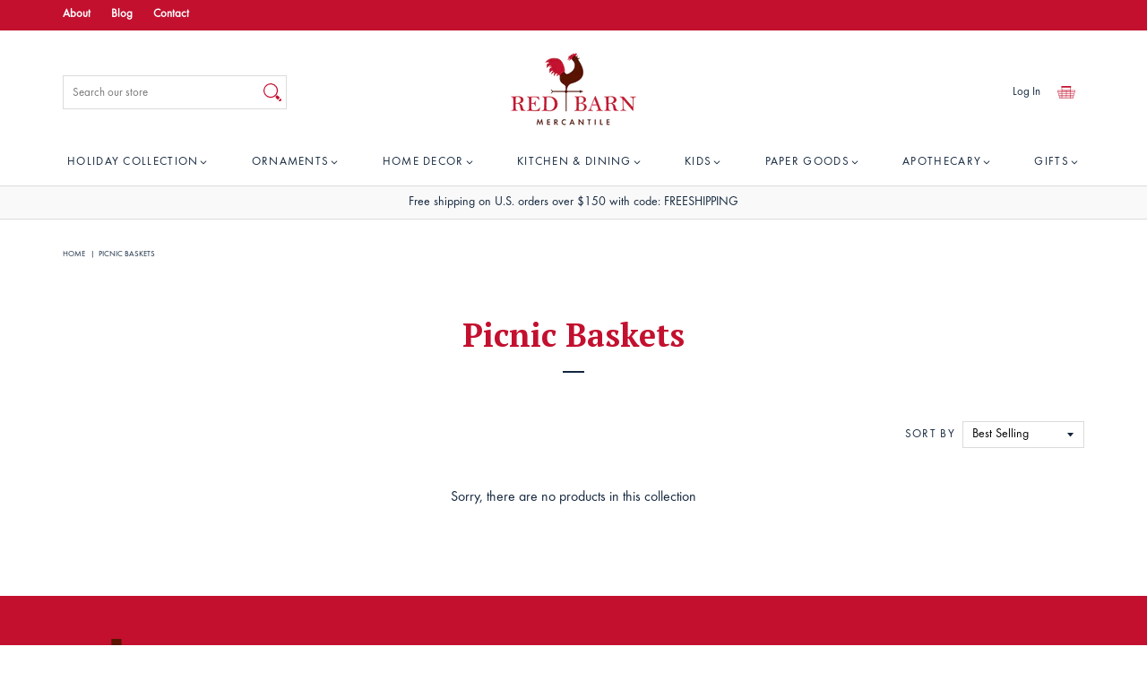

--- FILE ---
content_type: text/html; charset=utf-8
request_url: https://redbarnmercantile.com/collections/picnic-baskets
body_size: 37613
content:
<!doctype html>
<!--[if IE 9]> <html class="ie9 no-js supports-no-cookies" lang="en"> <![endif]-->
<!--[if (gt IE 9)|!(IE)]><!--> <html class="no-js supports-no-cookies" lang="en"> <!--<![endif]-->
<head>
  <meta charset="utf-8">
  <meta http-equiv="X-UA-Compatible" content="IE=edge">
  <meta name="viewport" content="width=device-width,initial-scale=1">
  <meta name="theme-color" content="#c3102f">
  <link rel="canonical" href="https://redbarnmercantile.com/collections/picnic-baskets">
  <link rel="preconnect" href="https://cdn.shopify.com">
  <link rel="preconnect" href="https://fonts.gstatic.com">
  <link rel="preconnect" href="https://hello.myfonts.net">
  <link href="https://fonts.googleapis.com/css2?family=PT+Serif:wght@400;700&display=swap" rel="stylesheet">

  
    <link rel="shortcut icon" href="//redbarnmercantile.com/cdn/shop/files/favicon_32x32_6df42287-17cc-458d-b86f-e0d6e216c5a6_32x32.png?v=1615580244" type="image/png">
  

  
  <title>
    Picnic Baskets
    
    
    
      &ndash; Red Barn Mercantile - Old Town Alexandria
    
  </title>

  

  
<meta property="og:site_name" content="Red Barn Mercantile - Old Town Alexandria">
<meta property="og:url" content="https://redbarnmercantile.com/collections/picnic-baskets">
<meta property="og:title" content="Picnic Baskets">
<meta property="og:type" content="website">
<meta property="og:description" content="Alexandria, Virginia">


<meta name="twitter:site" content="@">
<meta name="twitter:card" content="summary_large_image">
<meta name="twitter:title" content="Picnic Baskets">
<meta name="twitter:description" content="Alexandria, Virginia">


  <link href="//redbarnmercantile.com/cdn/shop/t/22/assets/theme.scss.css?v=34436520640147488681768881862" rel="stylesheet" type="text/css" media="all" />
  <link href="//redbarnmercantile.com/cdn/shop/t/22/assets/templates.css?v=184419593136557760821762055402" rel="stylesheet" type="text/css" media="all" />

  
    
  

  <!-- Affirm -->
  <script>
   _affirm_config = {
     public_api_key:  "GNA0X4TG1EINEMS6",
     script:          "https://cdn1-sandbox.affirm.com/js/v2/affirm.js",
   };
   (function(l,g,m,e,a,f,b){var d,c=l[m]||{},h=document.createElement(f),n=document.getElementsByTagName(f)[0],k=function(a,b,c){return function(){a[b]._.push([c,arguments])}};c[e]=k(c,e,"set");d=c[e];c[a]={};c[a]._=[];d._=[];c[a][b]=k(c,a,b);a=0;for(b="set add save post open empty reset on off trigger ready setProduct".split(" ");a<b.length;a++)d[b[a]]=k(c,e,b[a]);a=0;for(b=["get","token","url","items"];a<b.length;a++)d[b[a]]=function(){};h.async=!0;h.src=g[f];n.parentNode.insertBefore(h,n);delete g[f];d(g);l[m]=c})(window,_affirm_config,"affirm","checkout","ui","script","ready");
  // Use your live public API Key and https://cdn1.affirm.com/js/v2/affirm.js script to point to Affirm production environment.
  </script>
  <!-- End Affirm -->

  <script>
    document.documentElement.className = document.documentElement.className.replace('no-js', 'js');

    window.theme = {
      strings: {
        addToCart: "Add to Basket",
        soldOut: "Sold Out",
        unavailable: "Sold Out"
      },
      moneyFormat: "${{amount}}"
    };
  </script>

  

  <!--[if (gt IE 9)|!(IE)]><!--><script src="//redbarnmercantile.com/cdn/shop/t/22/assets/vendor.js?v=125015922982733651261762055179" defer="defer"></script><!--<![endif]-->
  <!--[if lt IE 9]><script src="//redbarnmercantile.com/cdn/shop/t/22/assets/vendor.js?v=125015922982733651261762055179"></script><![endif]-->

  <!--[if (gt IE 9)|!(IE)]><!--><script id="themeJS" src="//redbarnmercantile.com/cdn/shop/t/22/assets/theme.js?v=119079261149909261651762055179" defer="defer"></script><!--<![endif]-->
  <!--[if lt IE 9]><script id="themeJS" src="//redbarnmercantile.com/cdn/shop/t/22/assets/theme.js?v=119079261149909261651762055179"></script><![endif]-->

  <script src="https://smarteucookiebanner.upsell-apps.com/gdpr_adapter.js?shop=red-barn-mercantile-old-town-alexandria.myshopify.com" type="application/javascript"></script>
  <script>window.performance && window.performance.mark && window.performance.mark('shopify.content_for_header.start');</script><meta id="shopify-digital-wallet" name="shopify-digital-wallet" content="/9830957135/digital_wallets/dialog">
<meta name="shopify-checkout-api-token" content="2b333e70b5b51c6138b8aa34c465678f">
<link rel="alternate" type="application/atom+xml" title="Feed" href="/collections/picnic-baskets.atom" />
<link rel="alternate" type="application/json+oembed" href="https://redbarnmercantile.com/collections/picnic-baskets.oembed">
<script async="async" src="/checkouts/internal/preloads.js?locale=en-US"></script>
<link rel="preconnect" href="https://shop.app" crossorigin="anonymous">
<script async="async" src="https://shop.app/checkouts/internal/preloads.js?locale=en-US&shop_id=9830957135" crossorigin="anonymous"></script>
<script id="apple-pay-shop-capabilities" type="application/json">{"shopId":9830957135,"countryCode":"US","currencyCode":"USD","merchantCapabilities":["supports3DS"],"merchantId":"gid:\/\/shopify\/Shop\/9830957135","merchantName":"Red Barn Mercantile - Old Town Alexandria","requiredBillingContactFields":["postalAddress","email"],"requiredShippingContactFields":["postalAddress","email"],"shippingType":"shipping","supportedNetworks":["visa","masterCard","amex","discover","elo","jcb"],"total":{"type":"pending","label":"Red Barn Mercantile - Old Town Alexandria","amount":"1.00"},"shopifyPaymentsEnabled":true,"supportsSubscriptions":true}</script>
<script id="shopify-features" type="application/json">{"accessToken":"2b333e70b5b51c6138b8aa34c465678f","betas":["rich-media-storefront-analytics"],"domain":"redbarnmercantile.com","predictiveSearch":true,"shopId":9830957135,"locale":"en"}</script>
<script>var Shopify = Shopify || {};
Shopify.shop = "red-barn-mercantile-old-town-alexandria.myshopify.com";
Shopify.locale = "en";
Shopify.currency = {"active":"USD","rate":"1.0"};
Shopify.country = "US";
Shopify.theme = {"name":"Holiday 2025 - Red Barn Mercantile","id":173052887287,"schema_name":"Slate","schema_version":"0.11.0","theme_store_id":null,"role":"main"};
Shopify.theme.handle = "null";
Shopify.theme.style = {"id":null,"handle":null};
Shopify.cdnHost = "redbarnmercantile.com/cdn";
Shopify.routes = Shopify.routes || {};
Shopify.routes.root = "/";</script>
<script type="module">!function(o){(o.Shopify=o.Shopify||{}).modules=!0}(window);</script>
<script>!function(o){function n(){var o=[];function n(){o.push(Array.prototype.slice.apply(arguments))}return n.q=o,n}var t=o.Shopify=o.Shopify||{};t.loadFeatures=n(),t.autoloadFeatures=n()}(window);</script>
<script>
  window.ShopifyPay = window.ShopifyPay || {};
  window.ShopifyPay.apiHost = "shop.app\/pay";
  window.ShopifyPay.redirectState = null;
</script>
<script id="shop-js-analytics" type="application/json">{"pageType":"collection"}</script>
<script defer="defer" async type="module" src="//redbarnmercantile.com/cdn/shopifycloud/shop-js/modules/v2/client.init-shop-cart-sync_BT-GjEfc.en.esm.js"></script>
<script defer="defer" async type="module" src="//redbarnmercantile.com/cdn/shopifycloud/shop-js/modules/v2/chunk.common_D58fp_Oc.esm.js"></script>
<script defer="defer" async type="module" src="//redbarnmercantile.com/cdn/shopifycloud/shop-js/modules/v2/chunk.modal_xMitdFEc.esm.js"></script>
<script type="module">
  await import("//redbarnmercantile.com/cdn/shopifycloud/shop-js/modules/v2/client.init-shop-cart-sync_BT-GjEfc.en.esm.js");
await import("//redbarnmercantile.com/cdn/shopifycloud/shop-js/modules/v2/chunk.common_D58fp_Oc.esm.js");
await import("//redbarnmercantile.com/cdn/shopifycloud/shop-js/modules/v2/chunk.modal_xMitdFEc.esm.js");

  window.Shopify.SignInWithShop?.initShopCartSync?.({"fedCMEnabled":true,"windoidEnabled":true});

</script>
<script>
  window.Shopify = window.Shopify || {};
  if (!window.Shopify.featureAssets) window.Shopify.featureAssets = {};
  window.Shopify.featureAssets['shop-js'] = {"shop-cart-sync":["modules/v2/client.shop-cart-sync_DZOKe7Ll.en.esm.js","modules/v2/chunk.common_D58fp_Oc.esm.js","modules/v2/chunk.modal_xMitdFEc.esm.js"],"init-fed-cm":["modules/v2/client.init-fed-cm_B6oLuCjv.en.esm.js","modules/v2/chunk.common_D58fp_Oc.esm.js","modules/v2/chunk.modal_xMitdFEc.esm.js"],"shop-cash-offers":["modules/v2/client.shop-cash-offers_D2sdYoxE.en.esm.js","modules/v2/chunk.common_D58fp_Oc.esm.js","modules/v2/chunk.modal_xMitdFEc.esm.js"],"shop-login-button":["modules/v2/client.shop-login-button_QeVjl5Y3.en.esm.js","modules/v2/chunk.common_D58fp_Oc.esm.js","modules/v2/chunk.modal_xMitdFEc.esm.js"],"pay-button":["modules/v2/client.pay-button_DXTOsIq6.en.esm.js","modules/v2/chunk.common_D58fp_Oc.esm.js","modules/v2/chunk.modal_xMitdFEc.esm.js"],"shop-button":["modules/v2/client.shop-button_DQZHx9pm.en.esm.js","modules/v2/chunk.common_D58fp_Oc.esm.js","modules/v2/chunk.modal_xMitdFEc.esm.js"],"avatar":["modules/v2/client.avatar_BTnouDA3.en.esm.js"],"init-windoid":["modules/v2/client.init-windoid_CR1B-cfM.en.esm.js","modules/v2/chunk.common_D58fp_Oc.esm.js","modules/v2/chunk.modal_xMitdFEc.esm.js"],"init-shop-for-new-customer-accounts":["modules/v2/client.init-shop-for-new-customer-accounts_C_vY_xzh.en.esm.js","modules/v2/client.shop-login-button_QeVjl5Y3.en.esm.js","modules/v2/chunk.common_D58fp_Oc.esm.js","modules/v2/chunk.modal_xMitdFEc.esm.js"],"init-shop-email-lookup-coordinator":["modules/v2/client.init-shop-email-lookup-coordinator_BI7n9ZSv.en.esm.js","modules/v2/chunk.common_D58fp_Oc.esm.js","modules/v2/chunk.modal_xMitdFEc.esm.js"],"init-shop-cart-sync":["modules/v2/client.init-shop-cart-sync_BT-GjEfc.en.esm.js","modules/v2/chunk.common_D58fp_Oc.esm.js","modules/v2/chunk.modal_xMitdFEc.esm.js"],"shop-toast-manager":["modules/v2/client.shop-toast-manager_DiYdP3xc.en.esm.js","modules/v2/chunk.common_D58fp_Oc.esm.js","modules/v2/chunk.modal_xMitdFEc.esm.js"],"init-customer-accounts":["modules/v2/client.init-customer-accounts_D9ZNqS-Q.en.esm.js","modules/v2/client.shop-login-button_QeVjl5Y3.en.esm.js","modules/v2/chunk.common_D58fp_Oc.esm.js","modules/v2/chunk.modal_xMitdFEc.esm.js"],"init-customer-accounts-sign-up":["modules/v2/client.init-customer-accounts-sign-up_iGw4briv.en.esm.js","modules/v2/client.shop-login-button_QeVjl5Y3.en.esm.js","modules/v2/chunk.common_D58fp_Oc.esm.js","modules/v2/chunk.modal_xMitdFEc.esm.js"],"shop-follow-button":["modules/v2/client.shop-follow-button_CqMgW2wH.en.esm.js","modules/v2/chunk.common_D58fp_Oc.esm.js","modules/v2/chunk.modal_xMitdFEc.esm.js"],"checkout-modal":["modules/v2/client.checkout-modal_xHeaAweL.en.esm.js","modules/v2/chunk.common_D58fp_Oc.esm.js","modules/v2/chunk.modal_xMitdFEc.esm.js"],"shop-login":["modules/v2/client.shop-login_D91U-Q7h.en.esm.js","modules/v2/chunk.common_D58fp_Oc.esm.js","modules/v2/chunk.modal_xMitdFEc.esm.js"],"lead-capture":["modules/v2/client.lead-capture_BJmE1dJe.en.esm.js","modules/v2/chunk.common_D58fp_Oc.esm.js","modules/v2/chunk.modal_xMitdFEc.esm.js"],"payment-terms":["modules/v2/client.payment-terms_Ci9AEqFq.en.esm.js","modules/v2/chunk.common_D58fp_Oc.esm.js","modules/v2/chunk.modal_xMitdFEc.esm.js"]};
</script>
<script>(function() {
  var isLoaded = false;
  function asyncLoad() {
    if (isLoaded) return;
    isLoaded = true;
    var urls = ["https:\/\/smarteucookiebanner.upsell-apps.com\/script_tag.js?shop=red-barn-mercantile-old-town-alexandria.myshopify.com","https:\/\/cdn.nfcube.com\/044b07c9461422d856b9ad814a72e177.js?shop=red-barn-mercantile-old-town-alexandria.myshopify.com","\/\/searchserverapi.com\/widgets\/shopify\/init.js?a=5x9F7I5K6Z\u0026shop=red-barn-mercantile-old-town-alexandria.myshopify.com","https:\/\/static.klaviyo.com\/onsite\/js\/RvGdHX\/klaviyo.js?company_id=RvGdHX\u0026shop=red-barn-mercantile-old-town-alexandria.myshopify.com","https:\/\/cdn.hextom.com\/js\/freeshippingbar.js?shop=red-barn-mercantile-old-town-alexandria.myshopify.com","\/\/cdn.shopify.com\/proxy\/b867d27626740373ea98f7798aeffb184248de3e6a4cb8f69009d7ad597e91a0\/d1639lhkj5l89m.cloudfront.net\/js\/storefront\/uppromote.js?shop=red-barn-mercantile-old-town-alexandria.myshopify.com\u0026sp-cache-control=cHVibGljLCBtYXgtYWdlPTkwMA"];
    for (var i = 0; i < urls.length; i++) {
      var s = document.createElement('script');
      s.type = 'text/javascript';
      s.async = true;
      s.src = urls[i];
      var x = document.getElementsByTagName('script')[0];
      x.parentNode.insertBefore(s, x);
    }
  };
  if(window.attachEvent) {
    window.attachEvent('onload', asyncLoad);
  } else {
    window.addEventListener('load', asyncLoad, false);
  }
})();</script>
<script id="__st">var __st={"a":9830957135,"offset":-18000,"reqid":"0aadfa25-b001-4d5f-9d01-34aabecafd4a-1769527098","pageurl":"redbarnmercantile.com\/collections\/picnic-baskets","u":"45668c50d66f","p":"collection","rtyp":"collection","rid":388819845367};</script>
<script>window.ShopifyPaypalV4VisibilityTracking = true;</script>
<script id="captcha-bootstrap">!function(){'use strict';const t='contact',e='account',n='new_comment',o=[[t,t],['blogs',n],['comments',n],[t,'customer']],c=[[e,'customer_login'],[e,'guest_login'],[e,'recover_customer_password'],[e,'create_customer']],r=t=>t.map((([t,e])=>`form[action*='/${t}']:not([data-nocaptcha='true']) input[name='form_type'][value='${e}']`)).join(','),a=t=>()=>t?[...document.querySelectorAll(t)].map((t=>t.form)):[];function s(){const t=[...o],e=r(t);return a(e)}const i='password',u='form_key',d=['recaptcha-v3-token','g-recaptcha-response','h-captcha-response',i],f=()=>{try{return window.sessionStorage}catch{return}},m='__shopify_v',_=t=>t.elements[u];function p(t,e,n=!1){try{const o=window.sessionStorage,c=JSON.parse(o.getItem(e)),{data:r}=function(t){const{data:e,action:n}=t;return t[m]||n?{data:e,action:n}:{data:t,action:n}}(c);for(const[e,n]of Object.entries(r))t.elements[e]&&(t.elements[e].value=n);n&&o.removeItem(e)}catch(o){console.error('form repopulation failed',{error:o})}}const l='form_type',E='cptcha';function T(t){t.dataset[E]=!0}const w=window,h=w.document,L='Shopify',v='ce_forms',y='captcha';let A=!1;((t,e)=>{const n=(g='f06e6c50-85a8-45c8-87d0-21a2b65856fe',I='https://cdn.shopify.com/shopifycloud/storefront-forms-hcaptcha/ce_storefront_forms_captcha_hcaptcha.v1.5.2.iife.js',D={infoText:'Protected by hCaptcha',privacyText:'Privacy',termsText:'Terms'},(t,e,n)=>{const o=w[L][v],c=o.bindForm;if(c)return c(t,g,e,D).then(n);var r;o.q.push([[t,g,e,D],n]),r=I,A||(h.body.append(Object.assign(h.createElement('script'),{id:'captcha-provider',async:!0,src:r})),A=!0)});var g,I,D;w[L]=w[L]||{},w[L][v]=w[L][v]||{},w[L][v].q=[],w[L][y]=w[L][y]||{},w[L][y].protect=function(t,e){n(t,void 0,e),T(t)},Object.freeze(w[L][y]),function(t,e,n,w,h,L){const[v,y,A,g]=function(t,e,n){const i=e?o:[],u=t?c:[],d=[...i,...u],f=r(d),m=r(i),_=r(d.filter((([t,e])=>n.includes(e))));return[a(f),a(m),a(_),s()]}(w,h,L),I=t=>{const e=t.target;return e instanceof HTMLFormElement?e:e&&e.form},D=t=>v().includes(t);t.addEventListener('submit',(t=>{const e=I(t);if(!e)return;const n=D(e)&&!e.dataset.hcaptchaBound&&!e.dataset.recaptchaBound,o=_(e),c=g().includes(e)&&(!o||!o.value);(n||c)&&t.preventDefault(),c&&!n&&(function(t){try{if(!f())return;!function(t){const e=f();if(!e)return;const n=_(t);if(!n)return;const o=n.value;o&&e.removeItem(o)}(t);const e=Array.from(Array(32),(()=>Math.random().toString(36)[2])).join('');!function(t,e){_(t)||t.append(Object.assign(document.createElement('input'),{type:'hidden',name:u})),t.elements[u].value=e}(t,e),function(t,e){const n=f();if(!n)return;const o=[...t.querySelectorAll(`input[type='${i}']`)].map((({name:t})=>t)),c=[...d,...o],r={};for(const[a,s]of new FormData(t).entries())c.includes(a)||(r[a]=s);n.setItem(e,JSON.stringify({[m]:1,action:t.action,data:r}))}(t,e)}catch(e){console.error('failed to persist form',e)}}(e),e.submit())}));const S=(t,e)=>{t&&!t.dataset[E]&&(n(t,e.some((e=>e===t))),T(t))};for(const o of['focusin','change'])t.addEventListener(o,(t=>{const e=I(t);D(e)&&S(e,y())}));const B=e.get('form_key'),M=e.get(l),P=B&&M;t.addEventListener('DOMContentLoaded',(()=>{const t=y();if(P)for(const e of t)e.elements[l].value===M&&p(e,B);[...new Set([...A(),...v().filter((t=>'true'===t.dataset.shopifyCaptcha))])].forEach((e=>S(e,t)))}))}(h,new URLSearchParams(w.location.search),n,t,e,['guest_login'])})(!0,!0)}();</script>
<script integrity="sha256-4kQ18oKyAcykRKYeNunJcIwy7WH5gtpwJnB7kiuLZ1E=" data-source-attribution="shopify.loadfeatures" defer="defer" src="//redbarnmercantile.com/cdn/shopifycloud/storefront/assets/storefront/load_feature-a0a9edcb.js" crossorigin="anonymous"></script>
<script crossorigin="anonymous" defer="defer" src="//redbarnmercantile.com/cdn/shopifycloud/storefront/assets/shopify_pay/storefront-65b4c6d7.js?v=20250812"></script>
<script data-source-attribution="shopify.dynamic_checkout.dynamic.init">var Shopify=Shopify||{};Shopify.PaymentButton=Shopify.PaymentButton||{isStorefrontPortableWallets:!0,init:function(){window.Shopify.PaymentButton.init=function(){};var t=document.createElement("script");t.src="https://redbarnmercantile.com/cdn/shopifycloud/portable-wallets/latest/portable-wallets.en.js",t.type="module",document.head.appendChild(t)}};
</script>
<script data-source-attribution="shopify.dynamic_checkout.buyer_consent">
  function portableWalletsHideBuyerConsent(e){var t=document.getElementById("shopify-buyer-consent"),n=document.getElementById("shopify-subscription-policy-button");t&&n&&(t.classList.add("hidden"),t.setAttribute("aria-hidden","true"),n.removeEventListener("click",e))}function portableWalletsShowBuyerConsent(e){var t=document.getElementById("shopify-buyer-consent"),n=document.getElementById("shopify-subscription-policy-button");t&&n&&(t.classList.remove("hidden"),t.removeAttribute("aria-hidden"),n.addEventListener("click",e))}window.Shopify?.PaymentButton&&(window.Shopify.PaymentButton.hideBuyerConsent=portableWalletsHideBuyerConsent,window.Shopify.PaymentButton.showBuyerConsent=portableWalletsShowBuyerConsent);
</script>
<script data-source-attribution="shopify.dynamic_checkout.cart.bootstrap">document.addEventListener("DOMContentLoaded",(function(){function t(){return document.querySelector("shopify-accelerated-checkout-cart, shopify-accelerated-checkout")}if(t())Shopify.PaymentButton.init();else{new MutationObserver((function(e,n){t()&&(Shopify.PaymentButton.init(),n.disconnect())})).observe(document.body,{childList:!0,subtree:!0})}}));
</script>
<script id='scb4127' type='text/javascript' async='' src='https://redbarnmercantile.com/cdn/shopifycloud/privacy-banner/storefront-banner.js'></script><link id="shopify-accelerated-checkout-styles" rel="stylesheet" media="screen" href="https://redbarnmercantile.com/cdn/shopifycloud/portable-wallets/latest/accelerated-checkout-backwards-compat.css" crossorigin="anonymous">
<style id="shopify-accelerated-checkout-cart">
        #shopify-buyer-consent {
  margin-top: 1em;
  display: inline-block;
  width: 100%;
}

#shopify-buyer-consent.hidden {
  display: none;
}

#shopify-subscription-policy-button {
  background: none;
  border: none;
  padding: 0;
  text-decoration: underline;
  font-size: inherit;
  cursor: pointer;
}

#shopify-subscription-policy-button::before {
  box-shadow: none;
}

      </style>

<script>window.performance && window.performance.mark && window.performance.mark('shopify.content_for_header.end');</script>

  
<!-- Start of Judge.me Core -->
<link rel="dns-prefetch" href="https://cdn.judge.me/">
<script data-cfasync='false' class='jdgm-settings-script'>window.jdgmSettings={"pagination":5,"disable_web_reviews":false,"badge_no_review_text":"No reviews","badge_n_reviews_text":"{{ n }} review/reviews","badge_star_color":"#f3c202","hide_badge_preview_if_no_reviews":true,"badge_hide_text":false,"enforce_center_preview_badge":false,"widget_title":"Customer Reviews","widget_open_form_text":"Write a review","widget_close_form_text":"Cancel review","widget_refresh_page_text":"Refresh page","widget_summary_text":"Based on {{ number_of_reviews }} review/reviews","widget_no_review_text":"Be the first to write a review","widget_name_field_text":"Display name","widget_verified_name_field_text":"Verified Name (public)","widget_name_placeholder_text":"Display name","widget_required_field_error_text":"This field is required.","widget_email_field_text":"Email address","widget_verified_email_field_text":"Verified Email (private, can not be edited)","widget_email_placeholder_text":"Your email address","widget_email_field_error_text":"Please enter a valid email address.","widget_rating_field_text":"Rating","widget_review_title_field_text":"Review Title","widget_review_title_placeholder_text":"Give your review a title","widget_review_body_field_text":"Review content","widget_review_body_placeholder_text":"Start writing here...","widget_pictures_field_text":"Picture/Video (optional)","widget_submit_review_text":"Submit Review","widget_submit_verified_review_text":"Submit Verified Review","widget_submit_success_msg_with_auto_publish":"Thank you! Please refresh the page in a few moments to see your review. You can remove or edit your review by logging into \u003ca href='https://judge.me/login' target='_blank' rel='nofollow noopener'\u003eJudge.me\u003c/a\u003e","widget_submit_success_msg_no_auto_publish":"Thank you! Your review will be published as soon as it is approved by the shop admin. You can remove or edit your review by logging into \u003ca href='https://judge.me/login' target='_blank' rel='nofollow noopener'\u003eJudge.me\u003c/a\u003e","widget_show_default_reviews_out_of_total_text":"Showing {{ n_reviews_shown }} out of {{ n_reviews }} reviews.","widget_show_all_link_text":"Show all","widget_show_less_link_text":"Show less","widget_author_said_text":"{{ reviewer_name }} said:","widget_days_text":"{{ n }} days ago","widget_weeks_text":"{{ n }} week/weeks ago","widget_months_text":"{{ n }} month/months ago","widget_years_text":"{{ n }} year/years ago","widget_yesterday_text":"Yesterday","widget_today_text":"Today","widget_replied_text":"\u003e\u003e {{ shop_name }} replied:","widget_read_more_text":"Read more","widget_reviewer_name_as_initial":"","widget_rating_filter_color":"#fbcd0a","widget_rating_filter_see_all_text":"See all reviews","widget_sorting_most_recent_text":"Most Recent","widget_sorting_highest_rating_text":"Highest Rating","widget_sorting_lowest_rating_text":"Lowest Rating","widget_sorting_with_pictures_text":"Only Pictures","widget_sorting_most_helpful_text":"Most Helpful","widget_open_question_form_text":"Ask a question","widget_reviews_subtab_text":"Reviews","widget_questions_subtab_text":"Questions","widget_question_label_text":"Question","widget_answer_label_text":"Answer","widget_question_placeholder_text":"Write your question here","widget_submit_question_text":"Submit Question","widget_question_submit_success_text":"Thank you for your question! We will notify you once it gets answered.","widget_star_color":"#f3c202","verified_badge_text":"Verified","verified_badge_bg_color":"","verified_badge_text_color":"","verified_badge_placement":"left-of-reviewer-name","widget_review_max_height":"","widget_hide_border":false,"widget_social_share":false,"widget_thumb":false,"widget_review_location_show":false,"widget_location_format":"","all_reviews_include_out_of_store_products":true,"all_reviews_out_of_store_text":"(out of store)","all_reviews_pagination":100,"all_reviews_product_name_prefix_text":"about","enable_review_pictures":false,"enable_question_anwser":false,"widget_theme":"default","review_date_format":"mm/dd/yyyy","default_sort_method":"most-recent","widget_product_reviews_subtab_text":"Product Reviews","widget_shop_reviews_subtab_text":"Shop Reviews","widget_other_products_reviews_text":"Reviews for other products","widget_store_reviews_subtab_text":"Store reviews","widget_no_store_reviews_text":"This store hasn't received any reviews yet","widget_web_restriction_product_reviews_text":"This product hasn't received any reviews yet","widget_no_items_text":"No items found","widget_show_more_text":"Show more","widget_write_a_store_review_text":"Write a Store Review","widget_other_languages_heading":"Reviews in Other Languages","widget_translate_review_text":"Translate review to {{ language }}","widget_translating_review_text":"Translating...","widget_show_original_translation_text":"Show original ({{ language }})","widget_translate_review_failed_text":"Review couldn't be translated.","widget_translate_review_retry_text":"Retry","widget_translate_review_try_again_later_text":"Try again later","show_product_url_for_grouped_product":false,"widget_sorting_pictures_first_text":"Pictures First","show_pictures_on_all_rev_page_mobile":false,"show_pictures_on_all_rev_page_desktop":false,"floating_tab_hide_mobile_install_preference":false,"floating_tab_button_name":"★ Reviews","floating_tab_title":"Let customers speak for us","floating_tab_button_color":"","floating_tab_button_background_color":"","floating_tab_url":"","floating_tab_url_enabled":false,"floating_tab_tab_style":"text","all_reviews_text_badge_text":"Customers rate us {{ shop.metafields.judgeme.all_reviews_rating | round: 1 }}/5 based on {{ shop.metafields.judgeme.all_reviews_count }} reviews.","all_reviews_text_badge_text_branded_style":"{{ shop.metafields.judgeme.all_reviews_rating | round: 1 }} out of 5 stars based on {{ shop.metafields.judgeme.all_reviews_count }} reviews","is_all_reviews_text_badge_a_link":false,"show_stars_for_all_reviews_text_badge":false,"all_reviews_text_badge_url":"","all_reviews_text_style":"text","all_reviews_text_color_style":"judgeme_brand_color","all_reviews_text_color":"#108474","all_reviews_text_show_jm_brand":true,"featured_carousel_show_header":true,"featured_carousel_title":"Let customers speak for us","testimonials_carousel_title":"Customers are saying","videos_carousel_title":"Real customer stories","cards_carousel_title":"Customers are saying","featured_carousel_count_text":"from {{ n }} reviews","featured_carousel_add_link_to_all_reviews_page":false,"featured_carousel_url":"","featured_carousel_show_images":true,"featured_carousel_autoslide_interval":5,"featured_carousel_arrows_on_the_sides":false,"featured_carousel_height":250,"featured_carousel_width":80,"featured_carousel_image_size":0,"featured_carousel_image_height":250,"featured_carousel_arrow_color":"#eeeeee","verified_count_badge_style":"vintage","verified_count_badge_orientation":"horizontal","verified_count_badge_color_style":"judgeme_brand_color","verified_count_badge_color":"#108474","is_verified_count_badge_a_link":false,"verified_count_badge_url":"","verified_count_badge_show_jm_brand":true,"widget_rating_preset_default":5,"widget_first_sub_tab":"product-reviews","widget_show_histogram":true,"widget_histogram_use_custom_color":false,"widget_pagination_use_custom_color":false,"widget_star_use_custom_color":true,"widget_verified_badge_use_custom_color":false,"widget_write_review_use_custom_color":false,"picture_reminder_submit_button":"Upload Pictures","enable_review_videos":false,"mute_video_by_default":false,"widget_sorting_videos_first_text":"Videos First","widget_review_pending_text":"Pending","featured_carousel_items_for_large_screen":3,"social_share_options_order":"Facebook,Twitter","remove_microdata_snippet":false,"disable_json_ld":false,"enable_json_ld_products":false,"preview_badge_show_question_text":false,"preview_badge_no_question_text":"No questions","preview_badge_n_question_text":"{{ number_of_questions }} question/questions","qa_badge_show_icon":false,"qa_badge_position":"same-row","remove_judgeme_branding":false,"widget_add_search_bar":false,"widget_search_bar_placeholder":"Search","widget_sorting_verified_only_text":"Verified only","featured_carousel_theme":"default","featured_carousel_show_rating":true,"featured_carousel_show_title":true,"featured_carousel_show_body":true,"featured_carousel_show_date":false,"featured_carousel_show_reviewer":true,"featured_carousel_show_product":false,"featured_carousel_header_background_color":"#108474","featured_carousel_header_text_color":"#ffffff","featured_carousel_name_product_separator":"reviewed","featured_carousel_full_star_background":"#108474","featured_carousel_empty_star_background":"#dadada","featured_carousel_vertical_theme_background":"#f9fafb","featured_carousel_verified_badge_enable":false,"featured_carousel_verified_badge_color":"#108474","featured_carousel_border_style":"round","featured_carousel_review_line_length_limit":3,"featured_carousel_more_reviews_button_text":"Read more reviews","featured_carousel_view_product_button_text":"View product","all_reviews_page_load_reviews_on":"scroll","all_reviews_page_load_more_text":"Load More Reviews","disable_fb_tab_reviews":false,"enable_ajax_cdn_cache":false,"widget_public_name_text":"displayed publicly like","default_reviewer_name":"John Smith","default_reviewer_name_has_non_latin":true,"widget_reviewer_anonymous":"Anonymous","medals_widget_title":"Judge.me Review Medals","medals_widget_background_color":"#f9fafb","medals_widget_position":"footer_all_pages","medals_widget_border_color":"#f9fafb","medals_widget_verified_text_position":"left","medals_widget_use_monochromatic_version":false,"medals_widget_elements_color":"#108474","show_reviewer_avatar":true,"widget_invalid_yt_video_url_error_text":"Not a YouTube video URL","widget_max_length_field_error_text":"Please enter no more than {0} characters.","widget_show_country_flag":false,"widget_show_collected_via_shop_app":true,"widget_verified_by_shop_badge_style":"light","widget_verified_by_shop_text":"Verified by Shop","widget_show_photo_gallery":false,"widget_load_with_code_splitting":true,"widget_ugc_install_preference":false,"widget_ugc_title":"Made by us, Shared by you","widget_ugc_subtitle":"Tag us to see your picture featured in our page","widget_ugc_arrows_color":"#ffffff","widget_ugc_primary_button_text":"Buy Now","widget_ugc_primary_button_background_color":"#108474","widget_ugc_primary_button_text_color":"#ffffff","widget_ugc_primary_button_border_width":"0","widget_ugc_primary_button_border_style":"none","widget_ugc_primary_button_border_color":"#108474","widget_ugc_primary_button_border_radius":"25","widget_ugc_secondary_button_text":"Load More","widget_ugc_secondary_button_background_color":"#ffffff","widget_ugc_secondary_button_text_color":"#108474","widget_ugc_secondary_button_border_width":"2","widget_ugc_secondary_button_border_style":"solid","widget_ugc_secondary_button_border_color":"#108474","widget_ugc_secondary_button_border_radius":"25","widget_ugc_reviews_button_text":"View Reviews","widget_ugc_reviews_button_background_color":"#ffffff","widget_ugc_reviews_button_text_color":"#108474","widget_ugc_reviews_button_border_width":"2","widget_ugc_reviews_button_border_style":"solid","widget_ugc_reviews_button_border_color":"#108474","widget_ugc_reviews_button_border_radius":"25","widget_ugc_reviews_button_link_to":"judgeme-reviews-page","widget_ugc_show_post_date":true,"widget_ugc_max_width":"800","widget_rating_metafield_value_type":true,"widget_primary_color":"#108474","widget_enable_secondary_color":false,"widget_secondary_color":"#edf5f5","widget_summary_average_rating_text":"{{ average_rating }} out of 5","widget_media_grid_title":"Customer photos \u0026 videos","widget_media_grid_see_more_text":"See more","widget_round_style":false,"widget_show_product_medals":true,"widget_verified_by_judgeme_text":"Verified by Judge.me","widget_show_store_medals":true,"widget_verified_by_judgeme_text_in_store_medals":"Verified by Judge.me","widget_media_field_exceed_quantity_message":"Sorry, we can only accept {{ max_media }} for one review.","widget_media_field_exceed_limit_message":"{{ file_name }} is too large, please select a {{ media_type }} less than {{ size_limit }}MB.","widget_review_submitted_text":"Review Submitted!","widget_question_submitted_text":"Question Submitted!","widget_close_form_text_question":"Cancel","widget_write_your_answer_here_text":"Write your answer here","widget_enabled_branded_link":true,"widget_show_collected_by_judgeme":false,"widget_reviewer_name_color":"","widget_write_review_text_color":"","widget_write_review_bg_color":"","widget_collected_by_judgeme_text":"collected by Judge.me","widget_pagination_type":"standard","widget_load_more_text":"Load More","widget_load_more_color":"#108474","widget_full_review_text":"Full Review","widget_read_more_reviews_text":"Read More Reviews","widget_read_questions_text":"Read Questions","widget_questions_and_answers_text":"Questions \u0026 Answers","widget_verified_by_text":"Verified by","widget_verified_text":"Verified","widget_number_of_reviews_text":"{{ number_of_reviews }} reviews","widget_back_button_text":"Back","widget_next_button_text":"Next","widget_custom_forms_filter_button":"Filters","custom_forms_style":"vertical","widget_show_review_information":false,"how_reviews_are_collected":"How reviews are collected?","widget_show_review_keywords":false,"widget_gdpr_statement":"How we use your data: We'll only contact you about the review you left, and only if necessary. By submitting your review, you agree to Judge.me's \u003ca href='https://judge.me/terms' target='_blank' rel='nofollow noopener'\u003eterms\u003c/a\u003e, \u003ca href='https://judge.me/privacy' target='_blank' rel='nofollow noopener'\u003eprivacy\u003c/a\u003e and \u003ca href='https://judge.me/content-policy' target='_blank' rel='nofollow noopener'\u003econtent\u003c/a\u003e policies.","widget_multilingual_sorting_enabled":false,"widget_translate_review_content_enabled":false,"widget_translate_review_content_method":"manual","popup_widget_review_selection":"automatically_with_pictures","popup_widget_round_border_style":true,"popup_widget_show_title":true,"popup_widget_show_body":true,"popup_widget_show_reviewer":false,"popup_widget_show_product":true,"popup_widget_show_pictures":true,"popup_widget_use_review_picture":true,"popup_widget_show_on_home_page":true,"popup_widget_show_on_product_page":true,"popup_widget_show_on_collection_page":true,"popup_widget_show_on_cart_page":true,"popup_widget_position":"bottom_left","popup_widget_first_review_delay":5,"popup_widget_duration":5,"popup_widget_interval":5,"popup_widget_review_count":5,"popup_widget_hide_on_mobile":true,"review_snippet_widget_round_border_style":true,"review_snippet_widget_card_color":"#FFFFFF","review_snippet_widget_slider_arrows_background_color":"#FFFFFF","review_snippet_widget_slider_arrows_color":"#000000","review_snippet_widget_star_color":"#108474","show_product_variant":false,"all_reviews_product_variant_label_text":"Variant: ","widget_show_verified_branding":false,"widget_ai_summary_title":"Customers say","widget_ai_summary_disclaimer":"AI-powered review summary based on recent customer reviews","widget_show_ai_summary":false,"widget_show_ai_summary_bg":false,"widget_show_review_title_input":true,"redirect_reviewers_invited_via_email":"review_widget","request_store_review_after_product_review":false,"request_review_other_products_in_order":false,"review_form_color_scheme":"default","review_form_corner_style":"square","review_form_star_color":{},"review_form_text_color":"#333333","review_form_background_color":"#ffffff","review_form_field_background_color":"#fafafa","review_form_button_color":{},"review_form_button_text_color":"#ffffff","review_form_modal_overlay_color":"#000000","review_content_screen_title_text":"How would you rate this product?","review_content_introduction_text":"We would love it if you would share a bit about your experience.","store_review_form_title_text":"How would you rate this store?","store_review_form_introduction_text":"We would love it if you would share a bit about your experience.","show_review_guidance_text":true,"one_star_review_guidance_text":"Poor","five_star_review_guidance_text":"Great","customer_information_screen_title_text":"About you","customer_information_introduction_text":"Please tell us more about you.","custom_questions_screen_title_text":"Your experience in more detail","custom_questions_introduction_text":"Here are a few questions to help us understand more about your experience.","review_submitted_screen_title_text":"Thanks for your review!","review_submitted_screen_thank_you_text":"We are processing it and it will appear on the store soon.","review_submitted_screen_email_verification_text":"Please confirm your email by clicking the link we just sent you. This helps us keep reviews authentic.","review_submitted_request_store_review_text":"Would you like to share your experience of shopping with us?","review_submitted_review_other_products_text":"Would you like to review these products?","store_review_screen_title_text":"Would you like to share your experience of shopping with us?","store_review_introduction_text":"We value your feedback and use it to improve. Please share any thoughts or suggestions you have.","reviewer_media_screen_title_picture_text":"Share a picture","reviewer_media_introduction_picture_text":"Upload a photo to support your review.","reviewer_media_screen_title_video_text":"Share a video","reviewer_media_introduction_video_text":"Upload a video to support your review.","reviewer_media_screen_title_picture_or_video_text":"Share a picture or video","reviewer_media_introduction_picture_or_video_text":"Upload a photo or video to support your review.","reviewer_media_youtube_url_text":"Paste your Youtube URL here","advanced_settings_next_step_button_text":"Next","advanced_settings_close_review_button_text":"Close","modal_write_review_flow":false,"write_review_flow_required_text":"Required","write_review_flow_privacy_message_text":"We respect your privacy.","write_review_flow_anonymous_text":"Post review as anonymous","write_review_flow_visibility_text":"This won't be visible to other customers.","write_review_flow_multiple_selection_help_text":"Select as many as you like","write_review_flow_single_selection_help_text":"Select one option","write_review_flow_required_field_error_text":"This field is required","write_review_flow_invalid_email_error_text":"Please enter a valid email address","write_review_flow_max_length_error_text":"Max. {{ max_length }} characters.","write_review_flow_media_upload_text":"\u003cb\u003eClick to upload\u003c/b\u003e or drag and drop","write_review_flow_gdpr_statement":"We'll only contact you about your review if necessary. By submitting your review, you agree to our \u003ca href='https://judge.me/terms' target='_blank' rel='nofollow noopener'\u003eterms and conditions\u003c/a\u003e and \u003ca href='https://judge.me/privacy' target='_blank' rel='nofollow noopener'\u003eprivacy policy\u003c/a\u003e.","rating_only_reviews_enabled":false,"show_negative_reviews_help_screen":false,"new_review_flow_help_screen_rating_threshold":3,"negative_review_resolution_screen_title_text":"Tell us more","negative_review_resolution_text":"Your experience matters to us. If there were issues with your purchase, we're here to help. Feel free to reach out to us, we'd love the opportunity to make things right.","negative_review_resolution_button_text":"Contact us","negative_review_resolution_proceed_with_review_text":"Leave a review","negative_review_resolution_subject":"Issue with purchase from {{ shop_name }}.{{ order_name }}","preview_badge_collection_page_install_status":false,"widget_review_custom_css":"","preview_badge_custom_css":"","preview_badge_stars_count":"5-stars","featured_carousel_custom_css":"","floating_tab_custom_css":"","all_reviews_widget_custom_css":"","medals_widget_custom_css":"","verified_badge_custom_css":"","all_reviews_text_custom_css":"","transparency_badges_collected_via_store_invite":false,"transparency_badges_from_another_provider":false,"transparency_badges_collected_from_store_visitor":false,"transparency_badges_collected_by_verified_review_provider":false,"transparency_badges_earned_reward":false,"transparency_badges_collected_via_store_invite_text":"Review collected via store invitation","transparency_badges_from_another_provider_text":"Review collected from another provider","transparency_badges_collected_from_store_visitor_text":"Review collected from a store visitor","transparency_badges_written_in_google_text":"Review written in Google","transparency_badges_written_in_etsy_text":"Review written in Etsy","transparency_badges_written_in_shop_app_text":"Review written in Shop App","transparency_badges_earned_reward_text":"Review earned a reward for future purchase","product_review_widget_per_page":10,"widget_store_review_label_text":"Review about the store","checkout_comment_extension_title_on_product_page":"Customer Comments","checkout_comment_extension_num_latest_comment_show":5,"checkout_comment_extension_format":"name_and_timestamp","checkout_comment_customer_name":"last_initial","checkout_comment_comment_notification":true,"preview_badge_collection_page_install_preference":true,"preview_badge_home_page_install_preference":false,"preview_badge_product_page_install_preference":true,"review_widget_install_preference":"","review_carousel_install_preference":false,"floating_reviews_tab_install_preference":"none","verified_reviews_count_badge_install_preference":false,"all_reviews_text_install_preference":false,"review_widget_best_location":true,"judgeme_medals_install_preference":false,"review_widget_revamp_enabled":false,"review_widget_qna_enabled":false,"review_widget_header_theme":"minimal","review_widget_widget_title_enabled":true,"review_widget_header_text_size":"medium","review_widget_header_text_weight":"regular","review_widget_average_rating_style":"compact","review_widget_bar_chart_enabled":true,"review_widget_bar_chart_type":"numbers","review_widget_bar_chart_style":"standard","review_widget_expanded_media_gallery_enabled":false,"review_widget_reviews_section_theme":"standard","review_widget_image_style":"thumbnails","review_widget_review_image_ratio":"square","review_widget_stars_size":"medium","review_widget_verified_badge":"standard_text","review_widget_review_title_text_size":"medium","review_widget_review_text_size":"medium","review_widget_review_text_length":"medium","review_widget_number_of_columns_desktop":3,"review_widget_carousel_transition_speed":5,"review_widget_custom_questions_answers_display":"always","review_widget_button_text_color":"#FFFFFF","review_widget_text_color":"#000000","review_widget_lighter_text_color":"#7B7B7B","review_widget_corner_styling":"soft","review_widget_review_word_singular":"review","review_widget_review_word_plural":"reviews","review_widget_voting_label":"Helpful?","review_widget_shop_reply_label":"Reply from {{ shop_name }}:","review_widget_filters_title":"Filters","qna_widget_question_word_singular":"Question","qna_widget_question_word_plural":"Questions","qna_widget_answer_reply_label":"Answer from {{ answerer_name }}:","qna_content_screen_title_text":"Ask a question about this product","qna_widget_question_required_field_error_text":"Please enter your question.","qna_widget_flow_gdpr_statement":"We'll only contact you about your question if necessary. By submitting your question, you agree to our \u003ca href='https://judge.me/terms' target='_blank' rel='nofollow noopener'\u003eterms and conditions\u003c/a\u003e and \u003ca href='https://judge.me/privacy' target='_blank' rel='nofollow noopener'\u003eprivacy policy\u003c/a\u003e.","qna_widget_question_submitted_text":"Thanks for your question!","qna_widget_close_form_text_question":"Close","qna_widget_question_submit_success_text":"We’ll notify you by email when your question is answered.","all_reviews_widget_v2025_enabled":false,"all_reviews_widget_v2025_header_theme":"default","all_reviews_widget_v2025_widget_title_enabled":true,"all_reviews_widget_v2025_header_text_size":"medium","all_reviews_widget_v2025_header_text_weight":"regular","all_reviews_widget_v2025_average_rating_style":"compact","all_reviews_widget_v2025_bar_chart_enabled":true,"all_reviews_widget_v2025_bar_chart_type":"numbers","all_reviews_widget_v2025_bar_chart_style":"standard","all_reviews_widget_v2025_expanded_media_gallery_enabled":false,"all_reviews_widget_v2025_show_store_medals":true,"all_reviews_widget_v2025_show_photo_gallery":true,"all_reviews_widget_v2025_show_review_keywords":false,"all_reviews_widget_v2025_show_ai_summary":false,"all_reviews_widget_v2025_show_ai_summary_bg":false,"all_reviews_widget_v2025_add_search_bar":false,"all_reviews_widget_v2025_default_sort_method":"most-recent","all_reviews_widget_v2025_reviews_per_page":10,"all_reviews_widget_v2025_reviews_section_theme":"default","all_reviews_widget_v2025_image_style":"thumbnails","all_reviews_widget_v2025_review_image_ratio":"square","all_reviews_widget_v2025_stars_size":"medium","all_reviews_widget_v2025_verified_badge":"bold_badge","all_reviews_widget_v2025_review_title_text_size":"medium","all_reviews_widget_v2025_review_text_size":"medium","all_reviews_widget_v2025_review_text_length":"medium","all_reviews_widget_v2025_number_of_columns_desktop":3,"all_reviews_widget_v2025_carousel_transition_speed":5,"all_reviews_widget_v2025_custom_questions_answers_display":"always","all_reviews_widget_v2025_show_product_variant":false,"all_reviews_widget_v2025_show_reviewer_avatar":true,"all_reviews_widget_v2025_reviewer_name_as_initial":"","all_reviews_widget_v2025_review_location_show":false,"all_reviews_widget_v2025_location_format":"","all_reviews_widget_v2025_show_country_flag":false,"all_reviews_widget_v2025_verified_by_shop_badge_style":"light","all_reviews_widget_v2025_social_share":false,"all_reviews_widget_v2025_social_share_options_order":"Facebook,Twitter,LinkedIn,Pinterest","all_reviews_widget_v2025_pagination_type":"standard","all_reviews_widget_v2025_button_text_color":"#FFFFFF","all_reviews_widget_v2025_text_color":"#000000","all_reviews_widget_v2025_lighter_text_color":"#7B7B7B","all_reviews_widget_v2025_corner_styling":"soft","all_reviews_widget_v2025_title":"Customer reviews","all_reviews_widget_v2025_ai_summary_title":"Customers say about this store","all_reviews_widget_v2025_no_review_text":"Be the first to write a review","platform":"shopify","branding_url":"https://app.judge.me/reviews","branding_text":"Powered by Judge.me","locale":"en","reply_name":"Red Barn Mercantile - Old Town Alexandria","widget_version":"2.1","footer":true,"autopublish":true,"review_dates":true,"enable_custom_form":false,"shop_use_review_site":false,"shop_locale":"en","enable_multi_locales_translations":false,"show_review_title_input":true,"review_verification_email_status":"always","can_be_branded":true,"reply_name_text":"Red Barn Mercantile - Old Town Alexandria"};</script> <style class='jdgm-settings-style'>.jdgm-xx{left:0}:not(.jdgm-prev-badge__stars)>.jdgm-star{color:#f3c202}.jdgm-histogram .jdgm-star.jdgm-star{color:#f3c202}.jdgm-preview-badge .jdgm-star.jdgm-star{color:#f3c202}.jdgm-histogram .jdgm-histogram__bar-content{background:#fbcd0a}.jdgm-histogram .jdgm-histogram__bar:after{background:#fbcd0a}.jdgm-prev-badge[data-average-rating='0.00']{display:none !important}.jdgm-author-all-initials{display:none !important}.jdgm-author-last-initial{display:none !important}.jdgm-rev-widg__title{visibility:hidden}.jdgm-rev-widg__summary-text{visibility:hidden}.jdgm-prev-badge__text{visibility:hidden}.jdgm-rev__replier:before{content:'Red Barn Mercantile - Old Town Alexandria'}.jdgm-rev__prod-link-prefix:before{content:'about'}.jdgm-rev__variant-label:before{content:'Variant: '}.jdgm-rev__out-of-store-text:before{content:'(out of store)'}@media only screen and (min-width: 768px){.jdgm-rev__pics .jdgm-rev_all-rev-page-picture-separator,.jdgm-rev__pics .jdgm-rev__product-picture{display:none}}@media only screen and (max-width: 768px){.jdgm-rev__pics .jdgm-rev_all-rev-page-picture-separator,.jdgm-rev__pics .jdgm-rev__product-picture{display:none}}.jdgm-preview-badge[data-template="index"]{display:none !important}.jdgm-verified-count-badget[data-from-snippet="true"]{display:none !important}.jdgm-carousel-wrapper[data-from-snippet="true"]{display:none !important}.jdgm-all-reviews-text[data-from-snippet="true"]{display:none !important}.jdgm-medals-section[data-from-snippet="true"]{display:none !important}.jdgm-ugc-media-wrapper[data-from-snippet="true"]{display:none !important}.jdgm-rev__transparency-badge[data-badge-type="review_collected_via_store_invitation"]{display:none !important}.jdgm-rev__transparency-badge[data-badge-type="review_collected_from_another_provider"]{display:none !important}.jdgm-rev__transparency-badge[data-badge-type="review_collected_from_store_visitor"]{display:none !important}.jdgm-rev__transparency-badge[data-badge-type="review_written_in_etsy"]{display:none !important}.jdgm-rev__transparency-badge[data-badge-type="review_written_in_google_business"]{display:none !important}.jdgm-rev__transparency-badge[data-badge-type="review_written_in_shop_app"]{display:none !important}.jdgm-rev__transparency-badge[data-badge-type="review_earned_for_future_purchase"]{display:none !important}
</style> <style class='jdgm-settings-style'></style>

  
  
  
  <style class='jdgm-miracle-styles'>
  @-webkit-keyframes jdgm-spin{0%{-webkit-transform:rotate(0deg);-ms-transform:rotate(0deg);transform:rotate(0deg)}100%{-webkit-transform:rotate(359deg);-ms-transform:rotate(359deg);transform:rotate(359deg)}}@keyframes jdgm-spin{0%{-webkit-transform:rotate(0deg);-ms-transform:rotate(0deg);transform:rotate(0deg)}100%{-webkit-transform:rotate(359deg);-ms-transform:rotate(359deg);transform:rotate(359deg)}}@font-face{font-family:'JudgemeStar';src:url("[data-uri]") format("woff");font-weight:normal;font-style:normal}.jdgm-star{font-family:'JudgemeStar';display:inline !important;text-decoration:none !important;padding:0 4px 0 0 !important;margin:0 !important;font-weight:bold;opacity:1;-webkit-font-smoothing:antialiased;-moz-osx-font-smoothing:grayscale}.jdgm-star:hover{opacity:1}.jdgm-star:last-of-type{padding:0 !important}.jdgm-star.jdgm--on:before{content:"\e000"}.jdgm-star.jdgm--off:before{content:"\e001"}.jdgm-star.jdgm--half:before{content:"\e002"}.jdgm-widget *{margin:0;line-height:1.4;-webkit-box-sizing:border-box;-moz-box-sizing:border-box;box-sizing:border-box;-webkit-overflow-scrolling:touch}.jdgm-hidden{display:none !important;visibility:hidden !important}.jdgm-temp-hidden{display:none}.jdgm-spinner{width:40px;height:40px;margin:auto;border-radius:50%;border-top:2px solid #eee;border-right:2px solid #eee;border-bottom:2px solid #eee;border-left:2px solid #ccc;-webkit-animation:jdgm-spin 0.8s infinite linear;animation:jdgm-spin 0.8s infinite linear}.jdgm-prev-badge{display:block !important}

</style>


  
  
   


<script data-cfasync='false' class='jdgm-script'>
!function(e){window.jdgm=window.jdgm||{},jdgm.CDN_HOST="https://cdn.judge.me/",
jdgm.docReady=function(d){(e.attachEvent?"complete"===e.readyState:"loading"!==e.readyState)?
setTimeout(d,0):e.addEventListener("DOMContentLoaded",d)},jdgm.loadCSS=function(d,t,o,s){
!o&&jdgm.loadCSS.requestedUrls.indexOf(d)>=0||(jdgm.loadCSS.requestedUrls.push(d),
(s=e.createElement("link")).rel="stylesheet",s.class="jdgm-stylesheet",s.media="nope!",
s.href=d,s.onload=function(){this.media="all",t&&setTimeout(t)},e.body.appendChild(s))},
jdgm.loadCSS.requestedUrls=[],jdgm.loadJS=function(e,d){var t=new XMLHttpRequest;
t.onreadystatechange=function(){4===t.readyState&&(Function(t.response)(),d&&d(t.response))},
t.open("GET",e),t.send()},jdgm.docReady((function(){(window.jdgmLoadCSS||e.querySelectorAll(
".jdgm-widget, .jdgm-all-reviews-page").length>0)&&(jdgmSettings.widget_load_with_code_splitting?
parseFloat(jdgmSettings.widget_version)>=3?jdgm.loadCSS(jdgm.CDN_HOST+"widget_v3/base.css"):
jdgm.loadCSS(jdgm.CDN_HOST+"widget/base.css"):jdgm.loadCSS(jdgm.CDN_HOST+"shopify_v2.css"),
jdgm.loadJS(jdgm.CDN_HOST+"loader.js"))}))}(document);
</script>

<noscript><link rel="stylesheet" type="text/css" media="all" href="https://cdn.judge.me/shopify_v2.css"></noscript>
<!-- End of Judge.me Core -->



  
  
  
  <script src="https://code.jquery.com/jquery-3.6.0.min.js" ></script>
  
<meta property="og:image" content="https://cdn.shopify.com/s/files/1/0098/3095/7135/files/RedBarn-43-AngelaNewtonRoyPhotography_2048x2048_bbe7233b-1a2f-4249-b0f9-0b302c05c619.jpg?v=1628189273" />
<meta property="og:image:secure_url" content="https://cdn.shopify.com/s/files/1/0098/3095/7135/files/RedBarn-43-AngelaNewtonRoyPhotography_2048x2048_bbe7233b-1a2f-4249-b0f9-0b302c05c619.jpg?v=1628189273" />
<meta property="og:image:width" content="2048" />
<meta property="og:image:height" content="1365" />
<link href="https://monorail-edge.shopifysvc.com" rel="dns-prefetch">
<script>(function(){if ("sendBeacon" in navigator && "performance" in window) {try {var session_token_from_headers = performance.getEntriesByType('navigation')[0].serverTiming.find(x => x.name == '_s').description;} catch {var session_token_from_headers = undefined;}var session_cookie_matches = document.cookie.match(/_shopify_s=([^;]*)/);var session_token_from_cookie = session_cookie_matches && session_cookie_matches.length === 2 ? session_cookie_matches[1] : "";var session_token = session_token_from_headers || session_token_from_cookie || "";function handle_abandonment_event(e) {var entries = performance.getEntries().filter(function(entry) {return /monorail-edge.shopifysvc.com/.test(entry.name);});if (!window.abandonment_tracked && entries.length === 0) {window.abandonment_tracked = true;var currentMs = Date.now();var navigation_start = performance.timing.navigationStart;var payload = {shop_id: 9830957135,url: window.location.href,navigation_start,duration: currentMs - navigation_start,session_token,page_type: "collection"};window.navigator.sendBeacon("https://monorail-edge.shopifysvc.com/v1/produce", JSON.stringify({schema_id: "online_store_buyer_site_abandonment/1.1",payload: payload,metadata: {event_created_at_ms: currentMs,event_sent_at_ms: currentMs}}));}}window.addEventListener('pagehide', handle_abandonment_event);}}());</script>
<script id="web-pixels-manager-setup">(function e(e,d,r,n,o){if(void 0===o&&(o={}),!Boolean(null===(a=null===(i=window.Shopify)||void 0===i?void 0:i.analytics)||void 0===a?void 0:a.replayQueue)){var i,a;window.Shopify=window.Shopify||{};var t=window.Shopify;t.analytics=t.analytics||{};var s=t.analytics;s.replayQueue=[],s.publish=function(e,d,r){return s.replayQueue.push([e,d,r]),!0};try{self.performance.mark("wpm:start")}catch(e){}var l=function(){var e={modern:/Edge?\/(1{2}[4-9]|1[2-9]\d|[2-9]\d{2}|\d{4,})\.\d+(\.\d+|)|Firefox\/(1{2}[4-9]|1[2-9]\d|[2-9]\d{2}|\d{4,})\.\d+(\.\d+|)|Chrom(ium|e)\/(9{2}|\d{3,})\.\d+(\.\d+|)|(Maci|X1{2}).+ Version\/(15\.\d+|(1[6-9]|[2-9]\d|\d{3,})\.\d+)([,.]\d+|)( \(\w+\)|)( Mobile\/\w+|) Safari\/|Chrome.+OPR\/(9{2}|\d{3,})\.\d+\.\d+|(CPU[ +]OS|iPhone[ +]OS|CPU[ +]iPhone|CPU IPhone OS|CPU iPad OS)[ +]+(15[._]\d+|(1[6-9]|[2-9]\d|\d{3,})[._]\d+)([._]\d+|)|Android:?[ /-](13[3-9]|1[4-9]\d|[2-9]\d{2}|\d{4,})(\.\d+|)(\.\d+|)|Android.+Firefox\/(13[5-9]|1[4-9]\d|[2-9]\d{2}|\d{4,})\.\d+(\.\d+|)|Android.+Chrom(ium|e)\/(13[3-9]|1[4-9]\d|[2-9]\d{2}|\d{4,})\.\d+(\.\d+|)|SamsungBrowser\/([2-9]\d|\d{3,})\.\d+/,legacy:/Edge?\/(1[6-9]|[2-9]\d|\d{3,})\.\d+(\.\d+|)|Firefox\/(5[4-9]|[6-9]\d|\d{3,})\.\d+(\.\d+|)|Chrom(ium|e)\/(5[1-9]|[6-9]\d|\d{3,})\.\d+(\.\d+|)([\d.]+$|.*Safari\/(?![\d.]+ Edge\/[\d.]+$))|(Maci|X1{2}).+ Version\/(10\.\d+|(1[1-9]|[2-9]\d|\d{3,})\.\d+)([,.]\d+|)( \(\w+\)|)( Mobile\/\w+|) Safari\/|Chrome.+OPR\/(3[89]|[4-9]\d|\d{3,})\.\d+\.\d+|(CPU[ +]OS|iPhone[ +]OS|CPU[ +]iPhone|CPU IPhone OS|CPU iPad OS)[ +]+(10[._]\d+|(1[1-9]|[2-9]\d|\d{3,})[._]\d+)([._]\d+|)|Android:?[ /-](13[3-9]|1[4-9]\d|[2-9]\d{2}|\d{4,})(\.\d+|)(\.\d+|)|Mobile Safari.+OPR\/([89]\d|\d{3,})\.\d+\.\d+|Android.+Firefox\/(13[5-9]|1[4-9]\d|[2-9]\d{2}|\d{4,})\.\d+(\.\d+|)|Android.+Chrom(ium|e)\/(13[3-9]|1[4-9]\d|[2-9]\d{2}|\d{4,})\.\d+(\.\d+|)|Android.+(UC? ?Browser|UCWEB|U3)[ /]?(15\.([5-9]|\d{2,})|(1[6-9]|[2-9]\d|\d{3,})\.\d+)\.\d+|SamsungBrowser\/(5\.\d+|([6-9]|\d{2,})\.\d+)|Android.+MQ{2}Browser\/(14(\.(9|\d{2,})|)|(1[5-9]|[2-9]\d|\d{3,})(\.\d+|))(\.\d+|)|K[Aa][Ii]OS\/(3\.\d+|([4-9]|\d{2,})\.\d+)(\.\d+|)/},d=e.modern,r=e.legacy,n=navigator.userAgent;return n.match(d)?"modern":n.match(r)?"legacy":"unknown"}(),u="modern"===l?"modern":"legacy",c=(null!=n?n:{modern:"",legacy:""})[u],f=function(e){return[e.baseUrl,"/wpm","/b",e.hashVersion,"modern"===e.buildTarget?"m":"l",".js"].join("")}({baseUrl:d,hashVersion:r,buildTarget:u}),m=function(e){var d=e.version,r=e.bundleTarget,n=e.surface,o=e.pageUrl,i=e.monorailEndpoint;return{emit:function(e){var a=e.status,t=e.errorMsg,s=(new Date).getTime(),l=JSON.stringify({metadata:{event_sent_at_ms:s},events:[{schema_id:"web_pixels_manager_load/3.1",payload:{version:d,bundle_target:r,page_url:o,status:a,surface:n,error_msg:t},metadata:{event_created_at_ms:s}}]});if(!i)return console&&console.warn&&console.warn("[Web Pixels Manager] No Monorail endpoint provided, skipping logging."),!1;try{return self.navigator.sendBeacon.bind(self.navigator)(i,l)}catch(e){}var u=new XMLHttpRequest;try{return u.open("POST",i,!0),u.setRequestHeader("Content-Type","text/plain"),u.send(l),!0}catch(e){return console&&console.warn&&console.warn("[Web Pixels Manager] Got an unhandled error while logging to Monorail."),!1}}}}({version:r,bundleTarget:l,surface:e.surface,pageUrl:self.location.href,monorailEndpoint:e.monorailEndpoint});try{o.browserTarget=l,function(e){var d=e.src,r=e.async,n=void 0===r||r,o=e.onload,i=e.onerror,a=e.sri,t=e.scriptDataAttributes,s=void 0===t?{}:t,l=document.createElement("script"),u=document.querySelector("head"),c=document.querySelector("body");if(l.async=n,l.src=d,a&&(l.integrity=a,l.crossOrigin="anonymous"),s)for(var f in s)if(Object.prototype.hasOwnProperty.call(s,f))try{l.dataset[f]=s[f]}catch(e){}if(o&&l.addEventListener("load",o),i&&l.addEventListener("error",i),u)u.appendChild(l);else{if(!c)throw new Error("Did not find a head or body element to append the script");c.appendChild(l)}}({src:f,async:!0,onload:function(){if(!function(){var e,d;return Boolean(null===(d=null===(e=window.Shopify)||void 0===e?void 0:e.analytics)||void 0===d?void 0:d.initialized)}()){var d=window.webPixelsManager.init(e)||void 0;if(d){var r=window.Shopify.analytics;r.replayQueue.forEach((function(e){var r=e[0],n=e[1],o=e[2];d.publishCustomEvent(r,n,o)})),r.replayQueue=[],r.publish=d.publishCustomEvent,r.visitor=d.visitor,r.initialized=!0}}},onerror:function(){return m.emit({status:"failed",errorMsg:"".concat(f," has failed to load")})},sri:function(e){var d=/^sha384-[A-Za-z0-9+/=]+$/;return"string"==typeof e&&d.test(e)}(c)?c:"",scriptDataAttributes:o}),m.emit({status:"loading"})}catch(e){m.emit({status:"failed",errorMsg:(null==e?void 0:e.message)||"Unknown error"})}}})({shopId: 9830957135,storefrontBaseUrl: "https://redbarnmercantile.com",extensionsBaseUrl: "https://extensions.shopifycdn.com/cdn/shopifycloud/web-pixels-manager",monorailEndpoint: "https://monorail-edge.shopifysvc.com/unstable/produce_batch",surface: "storefront-renderer",enabledBetaFlags: ["2dca8a86"],webPixelsConfigList: [{"id":"1623097591","configuration":"{\"accountID\":\"RvGdHX\",\"webPixelConfig\":\"eyJlbmFibGVBZGRlZFRvQ2FydEV2ZW50cyI6IHRydWV9\"}","eventPayloadVersion":"v1","runtimeContext":"STRICT","scriptVersion":"524f6c1ee37bacdca7657a665bdca589","type":"APP","apiClientId":123074,"privacyPurposes":["ANALYTICS","MARKETING"],"dataSharingAdjustments":{"protectedCustomerApprovalScopes":["read_customer_address","read_customer_email","read_customer_name","read_customer_personal_data","read_customer_phone"]}},{"id":"1499300087","configuration":"{\"shopId\":\"237885\",\"env\":\"production\",\"metaData\":\"[]\"}","eventPayloadVersion":"v1","runtimeContext":"STRICT","scriptVersion":"c5d4d7bbb4a4a4292a8a7b5334af7e3d","type":"APP","apiClientId":2773553,"privacyPurposes":[],"dataSharingAdjustments":{"protectedCustomerApprovalScopes":["read_customer_address","read_customer_email","read_customer_name","read_customer_personal_data","read_customer_phone"]}},{"id":"919240951","configuration":"{\"webPixelName\":\"Judge.me\"}","eventPayloadVersion":"v1","runtimeContext":"STRICT","scriptVersion":"34ad157958823915625854214640f0bf","type":"APP","apiClientId":683015,"privacyPurposes":["ANALYTICS"],"dataSharingAdjustments":{"protectedCustomerApprovalScopes":["read_customer_email","read_customer_name","read_customer_personal_data","read_customer_phone"]}},{"id":"424182007","configuration":"{\"config\":\"{\\\"pixel_id\\\":\\\"G-2CSVQCHKF4\\\",\\\"gtag_events\\\":[{\\\"type\\\":\\\"purchase\\\",\\\"action_label\\\":\\\"G-2CSVQCHKF4\\\"},{\\\"type\\\":\\\"page_view\\\",\\\"action_label\\\":\\\"G-2CSVQCHKF4\\\"},{\\\"type\\\":\\\"view_item\\\",\\\"action_label\\\":\\\"G-2CSVQCHKF4\\\"},{\\\"type\\\":\\\"search\\\",\\\"action_label\\\":\\\"G-2CSVQCHKF4\\\"},{\\\"type\\\":\\\"add_to_cart\\\",\\\"action_label\\\":\\\"G-2CSVQCHKF4\\\"},{\\\"type\\\":\\\"begin_checkout\\\",\\\"action_label\\\":\\\"G-2CSVQCHKF4\\\"},{\\\"type\\\":\\\"add_payment_info\\\",\\\"action_label\\\":\\\"G-2CSVQCHKF4\\\"}],\\\"enable_monitoring_mode\\\":false}\"}","eventPayloadVersion":"v1","runtimeContext":"OPEN","scriptVersion":"b2a88bafab3e21179ed38636efcd8a93","type":"APP","apiClientId":1780363,"privacyPurposes":[],"dataSharingAdjustments":{"protectedCustomerApprovalScopes":["read_customer_address","read_customer_email","read_customer_name","read_customer_personal_data","read_customer_phone"]}},{"id":"56164599","configuration":"{\"tagID\":\"2612863008973\"}","eventPayloadVersion":"v1","runtimeContext":"STRICT","scriptVersion":"18031546ee651571ed29edbe71a3550b","type":"APP","apiClientId":3009811,"privacyPurposes":["ANALYTICS","MARKETING","SALE_OF_DATA"],"dataSharingAdjustments":{"protectedCustomerApprovalScopes":["read_customer_address","read_customer_email","read_customer_name","read_customer_personal_data","read_customer_phone"]}},{"id":"shopify-app-pixel","configuration":"{}","eventPayloadVersion":"v1","runtimeContext":"STRICT","scriptVersion":"0450","apiClientId":"shopify-pixel","type":"APP","privacyPurposes":["ANALYTICS","MARKETING"]},{"id":"shopify-custom-pixel","eventPayloadVersion":"v1","runtimeContext":"LAX","scriptVersion":"0450","apiClientId":"shopify-pixel","type":"CUSTOM","privacyPurposes":["ANALYTICS","MARKETING"]}],isMerchantRequest: false,initData: {"shop":{"name":"Red Barn Mercantile - Old Town Alexandria","paymentSettings":{"currencyCode":"USD"},"myshopifyDomain":"red-barn-mercantile-old-town-alexandria.myshopify.com","countryCode":"US","storefrontUrl":"https:\/\/redbarnmercantile.com"},"customer":null,"cart":null,"checkout":null,"productVariants":[],"purchasingCompany":null},},"https://redbarnmercantile.com/cdn","fcfee988w5aeb613cpc8e4bc33m6693e112",{"modern":"","legacy":""},{"shopId":"9830957135","storefrontBaseUrl":"https:\/\/redbarnmercantile.com","extensionBaseUrl":"https:\/\/extensions.shopifycdn.com\/cdn\/shopifycloud\/web-pixels-manager","surface":"storefront-renderer","enabledBetaFlags":"[\"2dca8a86\"]","isMerchantRequest":"false","hashVersion":"fcfee988w5aeb613cpc8e4bc33m6693e112","publish":"custom","events":"[[\"page_viewed\",{}],[\"collection_viewed\",{\"collection\":{\"id\":\"388819845367\",\"title\":\"Picnic Baskets\",\"productVariants\":[]}}]]"});</script><script>
  window.ShopifyAnalytics = window.ShopifyAnalytics || {};
  window.ShopifyAnalytics.meta = window.ShopifyAnalytics.meta || {};
  window.ShopifyAnalytics.meta.currency = 'USD';
  var meta = {"products":[],"page":{"pageType":"collection","resourceType":"collection","resourceId":388819845367,"requestId":"0aadfa25-b001-4d5f-9d01-34aabecafd4a-1769527098"}};
  for (var attr in meta) {
    window.ShopifyAnalytics.meta[attr] = meta[attr];
  }
</script>
<script class="analytics">
  (function () {
    var customDocumentWrite = function(content) {
      var jquery = null;

      if (window.jQuery) {
        jquery = window.jQuery;
      } else if (window.Checkout && window.Checkout.$) {
        jquery = window.Checkout.$;
      }

      if (jquery) {
        jquery('body').append(content);
      }
    };

    var hasLoggedConversion = function(token) {
      if (token) {
        return document.cookie.indexOf('loggedConversion=' + token) !== -1;
      }
      return false;
    }

    var setCookieIfConversion = function(token) {
      if (token) {
        var twoMonthsFromNow = new Date(Date.now());
        twoMonthsFromNow.setMonth(twoMonthsFromNow.getMonth() + 2);

        document.cookie = 'loggedConversion=' + token + '; expires=' + twoMonthsFromNow;
      }
    }

    var trekkie = window.ShopifyAnalytics.lib = window.trekkie = window.trekkie || [];
    if (trekkie.integrations) {
      return;
    }
    trekkie.methods = [
      'identify',
      'page',
      'ready',
      'track',
      'trackForm',
      'trackLink'
    ];
    trekkie.factory = function(method) {
      return function() {
        var args = Array.prototype.slice.call(arguments);
        args.unshift(method);
        trekkie.push(args);
        return trekkie;
      };
    };
    for (var i = 0; i < trekkie.methods.length; i++) {
      var key = trekkie.methods[i];
      trekkie[key] = trekkie.factory(key);
    }
    trekkie.load = function(config) {
      trekkie.config = config || {};
      trekkie.config.initialDocumentCookie = document.cookie;
      var first = document.getElementsByTagName('script')[0];
      var script = document.createElement('script');
      script.type = 'text/javascript';
      script.onerror = function(e) {
        var scriptFallback = document.createElement('script');
        scriptFallback.type = 'text/javascript';
        scriptFallback.onerror = function(error) {
                var Monorail = {
      produce: function produce(monorailDomain, schemaId, payload) {
        var currentMs = new Date().getTime();
        var event = {
          schema_id: schemaId,
          payload: payload,
          metadata: {
            event_created_at_ms: currentMs,
            event_sent_at_ms: currentMs
          }
        };
        return Monorail.sendRequest("https://" + monorailDomain + "/v1/produce", JSON.stringify(event));
      },
      sendRequest: function sendRequest(endpointUrl, payload) {
        // Try the sendBeacon API
        if (window && window.navigator && typeof window.navigator.sendBeacon === 'function' && typeof window.Blob === 'function' && !Monorail.isIos12()) {
          var blobData = new window.Blob([payload], {
            type: 'text/plain'
          });

          if (window.navigator.sendBeacon(endpointUrl, blobData)) {
            return true;
          } // sendBeacon was not successful

        } // XHR beacon

        var xhr = new XMLHttpRequest();

        try {
          xhr.open('POST', endpointUrl);
          xhr.setRequestHeader('Content-Type', 'text/plain');
          xhr.send(payload);
        } catch (e) {
          console.log(e);
        }

        return false;
      },
      isIos12: function isIos12() {
        return window.navigator.userAgent.lastIndexOf('iPhone; CPU iPhone OS 12_') !== -1 || window.navigator.userAgent.lastIndexOf('iPad; CPU OS 12_') !== -1;
      }
    };
    Monorail.produce('monorail-edge.shopifysvc.com',
      'trekkie_storefront_load_errors/1.1',
      {shop_id: 9830957135,
      theme_id: 173052887287,
      app_name: "storefront",
      context_url: window.location.href,
      source_url: "//redbarnmercantile.com/cdn/s/trekkie.storefront.a804e9514e4efded663580eddd6991fcc12b5451.min.js"});

        };
        scriptFallback.async = true;
        scriptFallback.src = '//redbarnmercantile.com/cdn/s/trekkie.storefront.a804e9514e4efded663580eddd6991fcc12b5451.min.js';
        first.parentNode.insertBefore(scriptFallback, first);
      };
      script.async = true;
      script.src = '//redbarnmercantile.com/cdn/s/trekkie.storefront.a804e9514e4efded663580eddd6991fcc12b5451.min.js';
      first.parentNode.insertBefore(script, first);
    };
    trekkie.load(
      {"Trekkie":{"appName":"storefront","development":false,"defaultAttributes":{"shopId":9830957135,"isMerchantRequest":null,"themeId":173052887287,"themeCityHash":"3176948712976604894","contentLanguage":"en","currency":"USD","eventMetadataId":"e773d94f-5cec-46b5-9c96-fc12ea449661"},"isServerSideCookieWritingEnabled":true,"monorailRegion":"shop_domain","enabledBetaFlags":["65f19447"]},"Session Attribution":{},"S2S":{"facebookCapiEnabled":true,"source":"trekkie-storefront-renderer","apiClientId":580111}}
    );

    var loaded = false;
    trekkie.ready(function() {
      if (loaded) return;
      loaded = true;

      window.ShopifyAnalytics.lib = window.trekkie;

      var originalDocumentWrite = document.write;
      document.write = customDocumentWrite;
      try { window.ShopifyAnalytics.merchantGoogleAnalytics.call(this); } catch(error) {};
      document.write = originalDocumentWrite;

      window.ShopifyAnalytics.lib.page(null,{"pageType":"collection","resourceType":"collection","resourceId":388819845367,"requestId":"0aadfa25-b001-4d5f-9d01-34aabecafd4a-1769527098","shopifyEmitted":true});

      var match = window.location.pathname.match(/checkouts\/(.+)\/(thank_you|post_purchase)/)
      var token = match? match[1]: undefined;
      if (!hasLoggedConversion(token)) {
        setCookieIfConversion(token);
        window.ShopifyAnalytics.lib.track("Viewed Product Category",{"currency":"USD","category":"Collection: picnic-baskets","collectionName":"picnic-baskets","collectionId":388819845367,"nonInteraction":true},undefined,undefined,{"shopifyEmitted":true});
      }
    });


        var eventsListenerScript = document.createElement('script');
        eventsListenerScript.async = true;
        eventsListenerScript.src = "//redbarnmercantile.com/cdn/shopifycloud/storefront/assets/shop_events_listener-3da45d37.js";
        document.getElementsByTagName('head')[0].appendChild(eventsListenerScript);

})();</script>
  <script>
  if (!window.ga || (window.ga && typeof window.ga !== 'function')) {
    window.ga = function ga() {
      (window.ga.q = window.ga.q || []).push(arguments);
      if (window.Shopify && window.Shopify.analytics && typeof window.Shopify.analytics.publish === 'function') {
        window.Shopify.analytics.publish("ga_stub_called", {}, {sendTo: "google_osp_migration"});
      }
      console.error("Shopify's Google Analytics stub called with:", Array.from(arguments), "\nSee https://help.shopify.com/manual/promoting-marketing/pixels/pixel-migration#google for more information.");
    };
    if (window.Shopify && window.Shopify.analytics && typeof window.Shopify.analytics.publish === 'function') {
      window.Shopify.analytics.publish("ga_stub_initialized", {}, {sendTo: "google_osp_migration"});
    }
  }
</script>
<script
  defer
  src="https://redbarnmercantile.com/cdn/shopifycloud/perf-kit/shopify-perf-kit-3.0.4.min.js"
  data-application="storefront-renderer"
  data-shop-id="9830957135"
  data-render-region="gcp-us-central1"
  data-page-type="collection"
  data-theme-instance-id="173052887287"
  data-theme-name="Slate"
  data-theme-version="0.11.0"
  data-monorail-region="shop_domain"
  data-resource-timing-sampling-rate="10"
  data-shs="true"
  data-shs-beacon="true"
  data-shs-export-with-fetch="true"
  data-shs-logs-sample-rate="1"
  data-shs-beacon-endpoint="https://redbarnmercantile.com/api/collect"
></script>
</head>

<body id="picnic-baskets" class="template-collection">

  <a class="in-page-link visually-hidden skip-link" href="#MainContent">Skip to content</a>

  <div id="shopify-section-header" class="shopify-section"><style>
  
    .site-header__logo-image {
      max-width: 150px;
    }
  
</style>
<div data-section-id="header" data-section-type="header-section">
  <div class="toolbar-nav">
    <div class="page-width">
      <ul>
        
          <li><a href="/pages/about-us">About</a></li>
        
          <li><a href="/blogs/news">Blog</a></li>
        
          <li><a href="/pages/contact">Contact</a></li>
        
      </ul>
      
    </div>
  </div>
  <div class="page-width">
    <header role="banner" class="site-header">
      <div class="text-left hamburger mobile-menu-trigger medium-up--hide">
          <svg aria-hidden="true" focusable="false" role="presentation" class="icon icon-hamburger" viewBox="0 0 20 20"><path fill="#444" d="M17.543 6.2H2.1a1.032 1.032 0 0 1-1.029-1.029c0-.566.463-1.029 1.029-1.029h15.443c.566 0 1.029.463 1.029 1.029 0 .566-.463 1.029-1.029 1.029zm0 4.829H2.1A1.032 1.032 0 0 1 1.071 10c0-.566.463-1.029 1.029-1.029h15.443c.566 0 1.029.463 1.029 1.029 0 .566-.463 1.029-1.029 1.029zm0 4.828H2.1a1.032 1.032 0 0 1-1.029-1.029c0-.566.463-1.029 1.029-1.029h15.443c.566 0 1.029.463 1.029 1.029 0 .566-.463 1.029-1.029 1.029z"/></svg>
        </div>
        <div class="header-search small--hide">
          <form class="search-form" action="/search" method="get" role="search">
            <label for="Search" class="label-hidden">
              Search our store
            </label>
            <input type="hidden" name="type" value="product,article" />
            <input type="search"
                   name="q"
                   id="Search"
                   value=""
                   placeholder="Search our store">
            <button type="submit" class="btn">
              <svg aria-hidden="true" focusable="false" role="presentation" class="icon icon-magnifyglass" viewBox="0 0 17 16.96"><defs><style>.cls-1{fill:#c32033}</style></defs><path class="cls-1" d="M6 13.67a6.86 6.86 0 1 1 7.69-5.92A6.87 6.87 0 0 1 6 13.67zM7.61 1.09a5.82 5.82 0 1 0 5 6.52 5.83 5.83 0 0 0-5-6.52z"/><path class="cls-1" d="M15.52 13.56l-1.7-1.69a1.36 1.36 0 1 0-1.92 1.93l1.73 1.73zM16.6 14.63l-.34-.33-1.89 2 .3.3a1.37 1.37 0 0 0 1.93-1.94z"/></svg>
              <span class="icon-fallback-text">Search</span>
            </button>
          </form>
        </div>
        <div class="header-logo">
        
          <div class="h1">
        
            <a href="/" class="site-logo site-header__logo-image">
            
              
              <img src="//redbarnmercantile.com/cdn/shop/files/logo_2x_27fca165-9393-42e9-840a-9a385211b728_150x.gif?v=1613669783"
                   srcset="//redbarnmercantile.com/cdn/shop/files/logo_2x_27fca165-9393-42e9-840a-9a385211b728_150x.gif?v=1613669783 1x, //redbarnmercantile.com/cdn/shop/files/logo_2x_27fca165-9393-42e9-840a-9a385211b728_150x@2x.gif?v=1613669783 2x"
                   alt="Red Barn Mercantile - Old Town Alexandria"
                   itemprop="logo">
            
            </a>
        
          </div>
        
        </div>
        <div id="cartApp" class="cart-account">
          
          <div class="small--hide">
            
              <a href="/account/login">Log in</a>
            
          </div>
          
          <a href="/cart" class="cart-link">
            
            <svg aria-hidden="true" focusable="false" role="presentation" class="icon icon-basket" viewBox="0 0 22.87 16"><defs><style>.cls-1{fill:#c32033}</style></defs><path class="cls-1" d="M19.85 16H3.06a.26.26 0 0 1-.25-.19L0 5.79a.27.27 0 0 1 0-.23.28.28 0 0 1 .21-.1h22.4a.28.28 0 0 1 .21.1.27.27 0 0 1 0 .23l-2.75 10a.27.27 0 0 1-.22.21zm-16.59-.52h16.4L22.27 6H.6z"/><path class="cls-1" transform="rotate(-89.1 5.77 10.73)" d="M.76 10.47h10.02v.52H.76z"/><path class="cls-1" transform="rotate(-89.1 11.353 10.726)" d="M6.34 10.47h10.02v.52H6.34z"/><path class="cls-1" transform="rotate(-89.1 16.887 10.733)" d="M11.88 10.47H21.9v.52H11.88z"/><path class="cls-1" d="M17 6H5.77a.26.26 0 0 1-.26-.26V.87a.25.25 0 0 1 .26-.26H17a.26.26 0 0 1 .26.26v4.85A.26.26 0 0 1 17 6zM6 5.46h10.71V1.13H6z"/><rect class="cls-1" x="5.25" width="12.21" height="1.88" rx=".21"/><path class="cls-1" transform="rotate(-89.75 11.427 7.727)" d="M11.17-3h.52v21.45h-.52z"/><path class="cls-1" transform="rotate(-89.94 11.436 9.734)" d="M11.18-.33h.52v20.12h-.52z"/><path class="cls-1" transform="rotate(-89.94 11.447 11.715)" d="M11.18 2.2h.52v19.03h-.52z"/><path class="cls-1" transform="rotate(-90 11.385 13.725)" d="M11.18 4.78h.52v17.91h-.52z"/></svg>
          </a>
        </div>
        
    </header>
  </div>
  <nav role="navigation" class="top-nav">
    <div class="page-width">
    <ul class="small--hide">
      
        
          
          <li class="has-dropdown">
            <a href="/collections/holiday">
              Holiday Collection<svg aria-hidden="true" focusable="false" role="presentation" class="icon icon-angle-down" viewBox="0 0 1792 1792"><path d="M1395 736q0 13-10 23l-466 466q-10 10-23 10t-23-10L407 759q-10-10-10-23t10-23l50-50q10-10 23-10t23 10l393 393 393-393q10-10 23-10t23 10l50 50q10 10 10 23z"/></svg>
            </a>
            <ul>
              <li>
                <div class="mega-wrap">
                  
                  
                  
                  
                  
                  
                  
                   
                  
                  <div class="mega-wrap-image">
                      <a href="/collections/holiday" id="mega-image-Our holiday treasures">
                        <img src="//redbarnmercantile.com/cdn/shop/files/rbm_megamenu_holiday5_200x200.jpg?v=1698895682" />
                      </a>
                      <a href="/collections/holiday" id="mega-image-caption-Our holiday treasures" class="mega-image-caption">
                      Holiday Collection  
                      </a>
                      <span>Our holiday treasures</span>
                  </div>
                  
                  
                  
                  <div class="mega-wrap-links">
                      
                      <h4><a href="/collections/holiday">Holiday Collection</a></h4>
                      
                      <ul class="mega-menu-links">
                        
                          
                            <li class="mega-menu-link">
                              <a href="/collections/holiday-decor">
                                
                                Holiday Decor
                              </a>
                            </li>
                          
                        
                          
                            <li class="mega-menu-link">
                              <a href="/collections/holiday-gifts">
                                
                                Holiday Gifts
                              </a>
                            </li>
                          
                        
                          
                            <li class="mega-menu-link">
                              <a href="/collections/holiday-paper-goods">
                                
                                Holiday Paper Goods
                              </a>
                            </li>
                          
                        
                          
                            <li class="mega-menu-link">
                              <a href="/collections/holiday-dining">
                                
                                Holiday Dining
                              </a>
                            </li>
                          
                        
                          
                            <li class="mega-menu-link">
                              <a href="/collections/gifts-and-stocking-stuffers-for-the-littles">
                                
                                Kids Gifts &amp; Stocking Stuffers
                              </a>
                            </li>
                          
                        
                          
                            <li class="mega-menu-link">
                              <a href="/collections/adult-stocking-stuffers">
                                
                                Adult Stocking Stuffers
                              </a>
                            </li>
                          
                        
                          
                            <li class="mega-menu-link">
                              <a href="/collections/holiday-treats">
                                
                                Holiday Treats
                              </a>
                            </li>
                          
                        
                          
                            <li class="mega-menu-link">
                              <a href="/collections/holiday-ornaments">
                                
                                Ornaments
                              </a>
                            </li>
                          
                        
                      </ul>
                  </div>
                </div>
              </li>
            </ul>
          </li>
        
      
        
          
          <li class="has-dropdown">
            <a href="/collections/holiday-ornaments">
              Ornaments<svg aria-hidden="true" focusable="false" role="presentation" class="icon icon-angle-down" viewBox="0 0 1792 1792"><path d="M1395 736q0 13-10 23l-466 466q-10 10-23 10t-23-10L407 759q-10-10-10-23t10-23l50-50q10-10 23-10t23 10l393 393 393-393q10-10 23-10t23 10l50 50q10 10 10 23z"/></svg>
            </a>
            <ul>
              <li>
                <div class="mega-wrap">
                  
                  
                  
                  
                  
                  
                  
                   
                  
                  
                  <div class="mega-wrap-image">
                      <a href="/collections/holiday-ornaments" id="mega-image-The best tree trimmings in town">
                        <img src="//redbarnmercantile.com/cdn/shop/files/rbm_megamenu_holiday2_200x200.jpg?v=1698895685" />
                      </a>
                      <a href="/collections/holiday-ornaments" id="mega-image-caption-The best tree trimmings in town" class="mega-image-caption">
                      Ornaments  
                      </a>
                      <span>The best tree trimmings in town</span>
                  </div>
                  
                  
                  <div class="mega-wrap-links">
                      
                      <h4><a href="/collections/holiday-ornaments">Ornaments</a></h4>
                      
                      <ul class="mega-menu-links">
                        
                          
                            <li class="mega-menu-link">
                              <a href="/collections/by-the-sea-tree">
                                
                                By The Sea
                              </a>
                            </li>
                          
                        
                          
                            <li class="mega-menu-link">
                              <a href="/collections/cocktail-hour-tree">
                                
                                Cocktail Hour
                              </a>
                            </li>
                          
                        
                          
                            <li class="mega-menu-link">
                              <a href="/collections/flora-fauna-tree">
                                
                                Flora + Fauna
                              </a>
                            </li>
                          
                        
                          
                            <li class="mega-menu-link">
                              <a href="/collections/for-the-littles-tree">
                                
                                For the Littles
                              </a>
                            </li>
                          
                        
                          
                            <li class="mega-menu-link">
                              <a href="/collections/music-reading-tree">
                                
                                Music &amp; Reading
                              </a>
                            </li>
                          
                        
                          
                            <li class="mega-menu-link">
                              <a href="/collections/sports-tree">
                                
                                Sports
                              </a>
                            </li>
                          
                        
                          
                            <li class="mega-menu-link">
                              <a href="/collections/the-great-outdoors-tree">
                                
                                The Great Outdoors
                              </a>
                            </li>
                          
                        
                          
                            <li class="mega-menu-link">
                              <a href="/collections/twas-the-night-tree">
                                
                                Traditional
                              </a>
                            </li>
                          
                        
                          
                            <li class="mega-menu-link">
                              <a href="/collections/travel-tree">
                                
                                Travel
                              </a>
                            </li>
                          
                        
                          
                            <li class="mega-menu-link">
                              <a href="/collections/whats-for-dinner-tree">
                                
                                What&#39;s for Dinner?
                              </a>
                            </li>
                          
                        
                      </ul>
                  </div>
                </div>
              </li>
            </ul>
          </li>
        
      
        
          
          <li class="has-dropdown">
            <a href="/collections/home-decor">
              Home Decor<svg aria-hidden="true" focusable="false" role="presentation" class="icon icon-angle-down" viewBox="0 0 1792 1792"><path d="M1395 736q0 13-10 23l-466 466q-10 10-23 10t-23-10L407 759q-10-10-10-23t10-23l50-50q10-10 23-10t23 10l393 393 393-393q10-10 23-10t23 10l50 50q10 10 10 23z"/></svg>
            </a>
            <ul>
              <li>
                <div class="mega-wrap">
                  
                  
                  <div class="mega-wrap-image">
                      <a href="/collections/home-decor" id="mega-image-All you need to make your space extra special">
                        <img src="//redbarnmercantile.com/cdn/shop/files/rbm_megamenu_holiday6_3cc54a50-6816-44be-bb72-66715c125386_200x200.jpg?v=1698895852" />
                      </a>
                      <a href="/collections/home-decor" id="mega-image-caption-All you need to make your space extra special" class="mega-image-caption">
                        featuring
                      </a>
                      <span>All you need to make your space extra special</span>
                  </div>
                  
                  
                  
                  
                  
                  
                  
                  
                   
                  
                  <div class="mega-wrap-links">
                      
                      <h4><a href="/collections/home-decor">Home Decor</a></h4>
                      
                      <ul class="mega-menu-links">
                        
                          
                            <li class="mega-menu-link">
                              <a href="/collections/pillows">
                                
                                Pillows
                              </a>
                            </li>
                          
                        
                          
                            <li class="mega-menu-link">
                              <a href="/collections/blankets-throws">
                                
                                Blankets &amp; Throws
                              </a>
                            </li>
                          
                        
                          
                            <li class="mega-menu-link">
                              <a href="/collections/home-furnishings">
                                
                                Home Furnishings
                              </a>
                            </li>
                          
                        
                          
                            <li class="mega-menu-link">
                              <a href="/collections/wall-art">
                                
                                Wall Art
                              </a>
                            </li>
                          
                        
                          
                            <li class="mega-menu-link">
                              <a href="/collections/furniture">
                                
                                Furniture
                              </a>
                            </li>
                          
                        
                          
                            <li class="mega-menu-link">
                              <a href="/pages/dash-albert">
                                
                                Dash &amp; Albert Rugs
                              </a>
                            </li>
                          
                        
                      </ul>
                  </div>
                </div>
              </li>
            </ul>
          </li>
        
      
        
          
          <li class="has-dropdown">
            <a href="/collections/kitchen-dining">
              Kitchen &amp; Dining<svg aria-hidden="true" focusable="false" role="presentation" class="icon icon-angle-down" viewBox="0 0 1792 1792"><path d="M1395 736q0 13-10 23l-466 466q-10 10-23 10t-23-10L407 759q-10-10-10-23t10-23l50-50q10-10 23-10t23 10l393 393 393-393q10-10 23-10t23 10l50 50q10 10 10 23z"/></svg>
            </a>
            <ul>
              <li>
                <div class="mega-wrap">
                  
                  
                  
                  <div class="mega-wrap-image">
                      <a href="/collections/for-the-home-cook" id="mega-image-Entertaining made easy with this premium selection of gifts for the kitchen">
                        <img src="//redbarnmercantile.com/cdn/shop/files/rbm_megamenu_holiday3_200x200.jpg?v=1698895682" />
                      </a>
                      <a href="/collections/for-the-home-cook" id="mega-image-caption-Entertaining made easy with this premium selection of gifts for the kitchen" class="mega-image-caption">
                        featuring
                      </a>
                      <span>Entertaining made easy with this premium selection of gifts for the kitchen</span>
                  </div>
                  
                  
                  
                  
                  
                  
                  
                   
                  
                  <div class="mega-wrap-links">
                      
                      <h4><a href="/collections/kitchen-dining">Kitchen & Dining</a></h4>
                      
                      <ul class="mega-menu-links">
                        
                          
                            <li class="mega-menu-link">
                              <a href="/collections/barware-mixers">
                                
                                Barware
                              </a>
                            </li>
                          
                        
                          
                            <li class="mega-menu-link">
                              <a href="/collections/kitchen-tools">
                                
                                Kitchen Tools
                              </a>
                            </li>
                          
                        
                          
                            <li class="mega-menu-link">
                              <a href="/collections/tabletop">
                                
                                Tabletop
                              </a>
                            </li>
                          
                        
                          
                            <li class="mega-menu-link">
                              <a href="/collections/linens">
                                
                                Linens
                              </a>
                            </li>
                          
                        
                          
                            <li class="mega-menu-link">
                              <a href="/collections/recipe-books">
                                
                                Recipe Books
                              </a>
                            </li>
                          
                        
                          
                            <li class="mega-menu-link">
                              <a href="/collections/baking-essentials">
                                
                                Baking Essentials
                              </a>
                            </li>
                          
                        
                      </ul>
                  </div>
                </div>
              </li>
            </ul>
          </li>
        
      
        
          
          <li class="has-dropdown">
            <a href="/collections/kids">
              Kids<svg aria-hidden="true" focusable="false" role="presentation" class="icon icon-angle-down" viewBox="0 0 1792 1792"><path d="M1395 736q0 13-10 23l-466 466q-10 10-23 10t-23-10L407 759q-10-10-10-23t10-23l50-50q10-10 23-10t23 10l393 393 393-393q10-10 23-10t23 10l50 50q10 10 10 23z"/></svg>
            </a>
            <ul>
              <li>
                <div class="mega-wrap">
                  
                  
                  
                  
                  <div class="mega-wrap-image">
                      <a href="/collections/kids" id="mega-image-Play is the best way for littles to learn and we curate our collection with that in mind">
                        <img src="//redbarnmercantile.com/cdn/shop/files/rbm_megamenu_holiday14_200x200.jpg?v=1698895684" />
                      </a>
                      <a href="/collections/kids" id="mega-image-caption-Play is the best way for littles to learn and we curate our collection with that in mind" class="mega-image-caption">
                        featuring
                      </a>
                      <span>Play is the best way for littles to learn and we curate our collection with that in mind</span>
                  </div>
                  
                  
                  
                  
                  
                  
                   
                  
                  <div class="mega-wrap-links">
                      
                      <h4><a href="/collections/kids">Kids</a></h4>
                      
                      <ul class="mega-menu-links">
                        
                          
                            <li class="mega-menu-link">
                              <a href="/collections/baby">
                                
                                Baby
                              </a>
                            </li>
                          
                        
                          
                            <li class="mega-menu-link">
                              <a href="/collections/jellycats">
                                
                                Jellycat
                              </a>
                            </li>
                          
                        
                          
                            <li class="mega-menu-link">
                              <a href="/collections/play">
                                
                                Play
                              </a>
                            </li>
                          
                        
                          
                            <li class="mega-menu-link">
                              <a href="/collections/create">
                                
                                Create
                              </a>
                            </li>
                          
                        
                          
                            <li class="mega-menu-link">
                              <a href="/collections/reading-writing">
                                
                                Read &amp; Write
                              </a>
                            </li>
                          
                        
                          
                            <li class="mega-menu-link">
                              <a href="/collections/puzzles-games">
                                
                                Puzzles &amp; Games
                              </a>
                            </li>
                          
                        
                          
                            <li class="mega-menu-link">
                              <a href="/collections/kids-accessories">
                                
                                Accessories
                              </a>
                            </li>
                          
                        
                      </ul>
                  </div>
                </div>
              </li>
            </ul>
          </li>
        
      
        
          
          <li class="has-dropdown">
            <a href="/collections/paper-goods">
              Paper Goods<svg aria-hidden="true" focusable="false" role="presentation" class="icon icon-angle-down" viewBox="0 0 1792 1792"><path d="M1395 736q0 13-10 23l-466 466q-10 10-23 10t-23-10L407 759q-10-10-10-23t10-23l50-50q10-10 23-10t23 10l393 393 393-393q10-10 23-10t23 10l50 50q10 10 10 23z"/></svg>
            </a>
            <ul>
              <li>
                <div class="mega-wrap">
                  
                  
                  
                  
                  
                  <div class="mega-wrap-image">
                      <a href="/collections/greeting-cards" id="mega-image-Connect with family and friends near and far with our sweet collection of beautiful paper goods">
                        <img src="//redbarnmercantile.com/cdn/shop/files/rbm_megamenu_holiday7_200x200.jpg?v=1698895685" />
                      </a>
                      <a href="/collections/greeting-cards" id="mega-image-caption-Connect with family and friends near and far with our sweet collection of beautiful paper goods" class="mega-image-caption">
                      featuring  
                      </a>
                      <span>Connect with family and friends near and far with our sweet collection of beautiful paper goods</span>
                  </div>
                  
                  
                  
                  
                  
                   
                  
                  <div class="mega-wrap-links">
                      
                      <h4><a href="/collections/paper-goods">Paper Goods</a></h4>
                      
                      <ul class="mega-menu-links">
                        
                          
                            <li class="mega-menu-link">
                              <a href="/collections/holiday-paper-goods">
                                
                                Holiday
                              </a>
                            </li>
                          
                        
                          
                            <li class="mega-menu-link">
                              <a href="/collections/calendars">
                                
                                2026 Calendars
                              </a>
                            </li>
                          
                        
                          
                            <li class="mega-menu-link">
                              <a href="/collections/love-friendship">
                                
                                Love &amp; Friendship Cards
                              </a>
                            </li>
                          
                        
                          
                            <li class="mega-menu-link">
                              <a href="/collections/congratulations">
                                
                                Celebration Cards
                              </a>
                            </li>
                          
                        
                          
                            <li class="mega-menu-link">
                              <a href="/collections/birthday">
                                
                                Birthday Cards
                              </a>
                            </li>
                          
                        
                          
                            <li class="mega-menu-link">
                              <a href="/collections/encouragement-support">
                                
                                Encouragement &amp; Support Cards
                              </a>
                            </li>
                          
                        
                          
                            <li class="mega-menu-link">
                              <a href="/collections/all-occasion">
                                
                                Just Because Cards
                              </a>
                            </li>
                          
                        
                          
                            <li class="mega-menu-link">
                              <a href="/collections/thank-you">
                                
                                Thank You Cards
                              </a>
                            </li>
                          
                        
                          
                            <li class="mega-menu-link">
                              <a href="/collections/enclosure-cards">
                                
                                Enclosure Cards
                              </a>
                            </li>
                          
                        
                          
                            <li class="mega-menu-link">
                              <a href="/collections/postcards">
                                
                                Postcards
                              </a>
                            </li>
                          
                        
                          
                            <li class="mega-menu-link">
                              <a href="/collections/boxed-sets">
                                
                                Boxed Sets
                              </a>
                            </li>
                          
                        
                          
                            <li class="mega-menu-link">
                              <a href="/collections/notes-notepads-and-notebooks">
                                
                                Notes, Notepads, and Notebooks
                              </a>
                            </li>
                          
                        
                          
                            <li class="mega-menu-link">
                              <a href="/collections/wall-art">
                                
                                Art Prints
                              </a>
                            </li>
                          
                        
                          
                            <li class="mega-menu-link">
                              <a href="/collections/stationery-supplies">
                                
                                Stationery Supplies
                              </a>
                            </li>
                          
                        
                      </ul>
                  </div>
                </div>
              </li>
            </ul>
          </li>
        
      
        
          
          <li class="has-dropdown">
            <a href="/collections/apothecary">
              Apothecary<svg aria-hidden="true" focusable="false" role="presentation" class="icon icon-angle-down" viewBox="0 0 1792 1792"><path d="M1395 736q0 13-10 23l-466 466q-10 10-23 10t-23-10L407 759q-10-10-10-23t10-23l50-50q10-10 23-10t23 10l393 393 393-393q10-10 23-10t23 10l50 50q10 10 10 23z"/></svg>
            </a>
            <ul>
              <li>
                <div class="mega-wrap">
                  
                  
                  
                  
                  
                  
                  
                  <div class="mega-wrap-image">
                      <a href="/collections/candles-matches" id="mega-image-All the good smells to freshen up any space">
                        <img src="//redbarnmercantile.com/cdn/shop/files/HomeDecor2Menu_ab5d679e-a4b2-4e31-97a8-1a869fffe420_200x200.jpg?v=1636060332" />
                      </a>
                      <a href="/collections/candles-matches" id="mega-image-caption-All the good smells to freshen up any space" class="mega-image-caption">
                        featuring
                      </a>
                      <span>All the good smells to freshen up any space</span>
                  </div>
                  
                  
                  
                   
                  
                  <div class="mega-wrap-links">
                      
                      <h4><a href="/collections/apothecary">Apothecary</a></h4>
                      
                      <ul class="mega-menu-links">
                        
                          
                            <li class="mega-menu-link">
                              <a href="/collections/candles-matches">
                                
                                Candles &amp; Matches
                              </a>
                            </li>
                          
                        
                          
                            <li class="mega-menu-link">
                              <a href="/collections/bath-body">
                                
                                Bath &amp; Body
                              </a>
                            </li>
                          
                        
                          
                            <li class="mega-menu-link">
                              <a href="/collections/dopp-kits-cosmetic-bags">
                                
                                Cosmetic &amp; Toiletry Bags
                              </a>
                            </li>
                          
                        
                          
                            <li class="mega-menu-link">
                              <a href="/collections/mens-grooming">
                                
                                Men&#39;s Grooming
                              </a>
                            </li>
                          
                        
                      </ul>
                  </div>
                </div>
              </li>
            </ul>
          </li>
        
      
        
          
          <li class="has-dropdown">
            <a href="/collections/gifts">
              Gifts<svg aria-hidden="true" focusable="false" role="presentation" class="icon icon-angle-down" viewBox="0 0 1792 1792"><path d="M1395 736q0 13-10 23l-466 466q-10 10-23 10t-23-10L407 759q-10-10-10-23t10-23l50-50q10-10 23-10t23 10l393 393 393-393q10-10 23-10t23 10l50 50q10 10 10 23z"/></svg>
            </a>
            <ul>
              <li>
                <div class="mega-wrap">
                  
                  
                  
                  
                  
                  
                  
                  
                  <div class="mega-wrap-image">
                      <a href="/collections/games-puzzles" id="mega-image-Special gifts for everyone">
                        <img src="//redbarnmercantile.com/cdn/shop/files/rbm_megamenu_holiday11_200x200.jpg?v=1698895684" />
                      </a>
                      <a href="/collections/games-puzzles" id="mega-image-caption-Special gifts for everyone" class="mega-image-caption">
                        featuring
                      </a>
                      <span>Special gifts for everyone</span>
                  </div>
                  
                  
                   
                  
                  <div class="mega-wrap-links gifts-columns">
                      
                      <ul class="mega-menu-links">
                        
                          
                            <li class="mega-menu-link">
                               
                              <h4>By Recipent</h4>
                              
                              <ul>
                                
                                  <li>
                                    <a href="/collections/mothers-day-gifts">For Mom</a>
                                  </li>
                                
                                  <li>
                                    <a href="/collections/gifts-for-dad">For Dads</a>
                                  </li>
                                
                                  <li>
                                    <a href="/collections/for-the-adventurer">For the Adventurer</a>
                                  </li>
                                
                                  <li>
                                    <a href="/collections/alexandria-love">For the Alexandria Lover</a>
                                  </li>
                                
                                  <li>
                                    <a href="/collections/baking-essentials">For the Baker</a>
                                  </li>
                                
                                  <li>
                                    <a href="/collections/for-the-home-bartender">For the Home Bartender</a>
                                  </li>
                                
                                  <li>
                                    <a href="/collections/for-the-home-cook">For the Home Cook</a>
                                  </li>
                                
                                  <li>
                                    <a href="/collections/for-the-gardener">For the Gardener</a>
                                  </li>
                                
                                  <li>
                                    <a href="/collections/for-the-historian">For the Historian</a>
                                  </li>
                                
                                  <li>
                                    <a href="/collections/for-the-pet-lover">For the Pet Lover</a>
                                  </li>
                                
                                  <li>
                                    <a href="/collections/for-the-seafarer">For the Seafarer</a>
                                  </li>
                                
                              </ul>
                            </li>
                          
                        
                          
                            <li class="mega-menu-link">
                               
                              <h4>By Type</h4>
                              
                              <ul>
                                
                                  <li>
                                    <a href="/collections/apparel-accessories">Apparel &amp; Accessories</a>
                                  </li>
                                
                                  <li>
                                    <a href="/collections/gift-books">Books</a>
                                  </li>
                                
                                  <li>
                                    <a href="/collections/candles-matches">Candles</a>
                                  </li>
                                
                                  <li>
                                    <a href="/collections/catstudio-collections">Catstudio Collections</a>
                                  </li>
                                
                                  <li>
                                    <a href="/collections/food-drink">Food &amp; Drink</a>
                                  </li>
                                
                                  <li>
                                    <a href="/collections/games-puzzles">Games &amp; Puzzles</a>
                                  </li>
                                
                                  <li>
                                    <a href="/collections/curated">Gift Cards</a>
                                  </li>
                                
                              </ul>
                            </li>
                          
                        
                      </ul>
                  </div>
                </div>
              </li>
            </ul>
          </li>
        
      
    </ul>
    </div>
  </nav>
  <div class="mobile-menu">
    <svg aria-hidden="true" focusable="false" role="presentation" class="icon icon-close" viewBox="0 0 15 15"><path fill="#c31230" d="M.36 14.64L14.64.36M-.002 14.295L14.288.005l.714.714-14.29 14.29zM14.64 14.64L.36.36"/><path fill="#c31230" d="M-.002.705L.712-.01l14.29 14.29-.714.714z"/></svg>
    <form action="/search" method="get" role="search" class="flex flex-center align-right">
      <label for="Search" class="label-hidden">
        Search our store
      </label>
      <input type="hidden" name="type" value="product,article" />
      <input type="search"
             name="q"
             id="Search"
             value=""
             placeholder="Search our store">
      <button type="submit" class="search-submit">
        <svg aria-hidden="true" focusable="false" role="presentation" class="icon icon-magnifyglass" viewBox="0 0 17 16.96"><defs><style>.cls-1{fill:#c32033}</style></defs><path class="cls-1" d="M6 13.67a6.86 6.86 0 1 1 7.69-5.92A6.87 6.87 0 0 1 6 13.67zM7.61 1.09a5.82 5.82 0 1 0 5 6.52 5.83 5.83 0 0 0-5-6.52z"/><path class="cls-1" d="M15.52 13.56l-1.7-1.69a1.36 1.36 0 1 0-1.92 1.93l1.73 1.73zM16.6 14.63l-.34-.33-1.89 2 .3.3a1.37 1.37 0 0 0 1.93-1.94z"/></svg>
        <span class="icon-fallback-text">Search</span>
      </button>
    </form>
    <ul class="nav-menu">
      
        
        
          <li>
            <a href="#" class="trigger-secondary">Holiday Collection <svg aria-hidden="true" focusable="false" role="presentation" class="icon icon-angle-right" viewBox="0 0 1792 1792"><path d="M1171 960q0 13-10 23l-466 466q-10 10-23 10t-23-10l-50-50q-10-10-10-23t10-23l393-393-393-393q-10-10-10-23t10-23l50-50q10-10 23-10t23 10l466 466q10 10 10 23z"/></svg></a>
            
            <ul class="secondary-links">
              <li class="back"><a href="#" class="close-secondary"><svg aria-hidden="true" focusable="false" role="presentation" class="icon icon-angle-left" viewBox="0 0 1792 1792"><path d="M1203 544q0 13-10 23L800 960l393 393q10 10 10 23t-10 23l-50 50q-10 10-23 10t-23-10L631 983q-10-10-10-23t10-23l466-466q10-10 23-10t23 10l50 50q10 10 10 23z"/></svg> Back</a></li>
              
                <li class="tu"><a href="/collections/holiday-decor" title="">Holiday Decor</a></li>
                
              
                <li class="tu"><a href="/collections/holiday-gifts" title="">Holiday Gifts</a></li>
                
              
                <li class="tu"><a href="/collections/holiday-paper-goods" title="">Holiday Paper Goods</a></li>
                
              
                <li class="tu"><a href="/collections/holiday-dining" title="">Holiday Dining</a></li>
                
              
                <li class="tu"><a href="/collections/gifts-and-stocking-stuffers-for-the-littles" title="">Kids Gifts & Stocking Stuffers</a></li>
                
              
                <li class="tu"><a href="/collections/adult-stocking-stuffers" title="">Adult Stocking Stuffers</a></li>
                
              
                <li class="tu"><a href="/collections/holiday-treats" title="">Holiday Treats</a></li>
                
              
                <li class="tu"><a href="/collections/holiday-ornaments" title="">Ornaments</a></li>
                
              
            </ul>
          </li>
        
      
        
        
          <li>
            <a href="#" class="trigger-secondary">Ornaments <svg aria-hidden="true" focusable="false" role="presentation" class="icon icon-angle-right" viewBox="0 0 1792 1792"><path d="M1171 960q0 13-10 23l-466 466q-10 10-23 10t-23-10l-50-50q-10-10-10-23t10-23l393-393-393-393q-10-10-10-23t10-23l50-50q10-10 23-10t23 10l466 466q10 10 10 23z"/></svg></a>
            
            <ul class="secondary-links">
              <li class="back"><a href="#" class="close-secondary"><svg aria-hidden="true" focusable="false" role="presentation" class="icon icon-angle-left" viewBox="0 0 1792 1792"><path d="M1203 544q0 13-10 23L800 960l393 393q10 10 10 23t-10 23l-50 50q-10 10-23 10t-23-10L631 983q-10-10-10-23t10-23l466-466q10-10 23-10t23 10l50 50q10 10 10 23z"/></svg> Back</a></li>
              
                <li class="tu"><a href="/collections/by-the-sea-tree" title="">By The Sea</a></li>
                
              
                <li class="tu"><a href="/collections/cocktail-hour-tree" title="">Cocktail Hour</a></li>
                
              
                <li class="tu"><a href="/collections/flora-fauna-tree" title="">Flora + Fauna</a></li>
                
              
                <li class="tu"><a href="/collections/for-the-littles-tree" title="">For the Littles</a></li>
                
              
                <li class="tu"><a href="/collections/music-reading-tree" title="">Music & Reading</a></li>
                
              
                <li class="tu"><a href="/collections/sports-tree" title="">Sports</a></li>
                
              
                <li class="tu"><a href="/collections/the-great-outdoors-tree" title="">The Great Outdoors</a></li>
                
              
                <li class="tu"><a href="/collections/twas-the-night-tree" title="">Traditional</a></li>
                
              
                <li class="tu"><a href="/collections/travel-tree" title="">Travel</a></li>
                
              
                <li class="tu"><a href="/collections/whats-for-dinner-tree" title="">What's for Dinner?</a></li>
                
              
            </ul>
          </li>
        
      
        
        
          <li>
            <a href="#" class="trigger-secondary">Home Decor <svg aria-hidden="true" focusable="false" role="presentation" class="icon icon-angle-right" viewBox="0 0 1792 1792"><path d="M1171 960q0 13-10 23l-466 466q-10 10-23 10t-23-10l-50-50q-10-10-10-23t10-23l393-393-393-393q-10-10-10-23t10-23l50-50q10-10 23-10t23 10l466 466q10 10 10 23z"/></svg></a>
            
            <ul class="secondary-links">
              <li class="back"><a href="#" class="close-secondary"><svg aria-hidden="true" focusable="false" role="presentation" class="icon icon-angle-left" viewBox="0 0 1792 1792"><path d="M1203 544q0 13-10 23L800 960l393 393q10 10 10 23t-10 23l-50 50q-10 10-23 10t-23-10L631 983q-10-10-10-23t10-23l466-466q10-10 23-10t23 10l50 50q10 10 10 23z"/></svg> Back</a></li>
              
                <li class="tu"><a href="/collections/pillows" title="">Pillows</a></li>
                
              
                <li class="tu"><a href="/collections/blankets-throws" title="">Blankets & Throws</a></li>
                
              
                <li class="tu"><a href="/collections/home-furnishings" title="">Home Furnishings</a></li>
                
              
                <li class="tu"><a href="/collections/wall-art" title="">Wall Art</a></li>
                
              
                <li class="tu"><a href="/collections/furniture" title="">Furniture</a></li>
                
              
                <li class="tu"><a href="/pages/dash-albert" title="">Dash & Albert Rugs</a></li>
                
              
            </ul>
          </li>
        
      
        
        
          <li>
            <a href="#" class="trigger-secondary">Kitchen & Dining <svg aria-hidden="true" focusable="false" role="presentation" class="icon icon-angle-right" viewBox="0 0 1792 1792"><path d="M1171 960q0 13-10 23l-466 466q-10 10-23 10t-23-10l-50-50q-10-10-10-23t10-23l393-393-393-393q-10-10-10-23t10-23l50-50q10-10 23-10t23 10l466 466q10 10 10 23z"/></svg></a>
            
            <ul class="secondary-links">
              <li class="back"><a href="#" class="close-secondary"><svg aria-hidden="true" focusable="false" role="presentation" class="icon icon-angle-left" viewBox="0 0 1792 1792"><path d="M1203 544q0 13-10 23L800 960l393 393q10 10 10 23t-10 23l-50 50q-10 10-23 10t-23-10L631 983q-10-10-10-23t10-23l466-466q10-10 23-10t23 10l50 50q10 10 10 23z"/></svg> Back</a></li>
              
                <li class="tu"><a href="/collections/barware-mixers" title="">Barware</a></li>
                
              
                <li class="tu"><a href="/collections/kitchen-tools" title="">Kitchen Tools</a></li>
                
              
                <li class="tu"><a href="/collections/tabletop" title="">Tabletop</a></li>
                
              
                <li class="tu"><a href="/collections/linens" title="">Linens</a></li>
                
              
                <li class="tu"><a href="/collections/recipe-books" title="">Recipe Books</a></li>
                
              
                <li class="tu"><a href="/collections/baking-essentials" title="">Baking Essentials</a></li>
                
              
            </ul>
          </li>
        
      
        
        
          <li>
            <a href="#" class="trigger-secondary">Kids <svg aria-hidden="true" focusable="false" role="presentation" class="icon icon-angle-right" viewBox="0 0 1792 1792"><path d="M1171 960q0 13-10 23l-466 466q-10 10-23 10t-23-10l-50-50q-10-10-10-23t10-23l393-393-393-393q-10-10-10-23t10-23l50-50q10-10 23-10t23 10l466 466q10 10 10 23z"/></svg></a>
            
            <ul class="secondary-links">
              <li class="back"><a href="#" class="close-secondary"><svg aria-hidden="true" focusable="false" role="presentation" class="icon icon-angle-left" viewBox="0 0 1792 1792"><path d="M1203 544q0 13-10 23L800 960l393 393q10 10 10 23t-10 23l-50 50q-10 10-23 10t-23-10L631 983q-10-10-10-23t10-23l466-466q10-10 23-10t23 10l50 50q10 10 10 23z"/></svg> Back</a></li>
              
                <li class="tu"><a href="/collections/baby" title="">Baby</a></li>
                
              
                <li class="tu"><a href="/collections/jellycats" title="">Jellycat</a></li>
                
              
                <li class="tu"><a href="/collections/play" title="">Play</a></li>
                
              
                <li class="tu"><a href="/collections/create" title="">Create</a></li>
                
              
                <li class="tu"><a href="/collections/reading-writing" title="">Read & Write</a></li>
                
              
                <li class="tu"><a href="/collections/puzzles-games" title="">Puzzles & Games</a></li>
                
              
                <li class="tu"><a href="/collections/kids-accessories" title="">Accessories</a></li>
                
              
            </ul>
          </li>
        
      
        
        
          <li>
            <a href="#" class="trigger-secondary">Paper Goods <svg aria-hidden="true" focusable="false" role="presentation" class="icon icon-angle-right" viewBox="0 0 1792 1792"><path d="M1171 960q0 13-10 23l-466 466q-10 10-23 10t-23-10l-50-50q-10-10-10-23t10-23l393-393-393-393q-10-10-10-23t10-23l50-50q10-10 23-10t23 10l466 466q10 10 10 23z"/></svg></a>
            
            <ul class="secondary-links">
              <li class="back"><a href="#" class="close-secondary"><svg aria-hidden="true" focusable="false" role="presentation" class="icon icon-angle-left" viewBox="0 0 1792 1792"><path d="M1203 544q0 13-10 23L800 960l393 393q10 10 10 23t-10 23l-50 50q-10 10-23 10t-23-10L631 983q-10-10-10-23t10-23l466-466q10-10 23-10t23 10l50 50q10 10 10 23z"/></svg> Back</a></li>
              
                <li class="tu"><a href="/collections/holiday-paper-goods" title="">Holiday</a></li>
                
              
                <li class="tu"><a href="/collections/calendars" title="">2026 Calendars</a></li>
                
              
                <li class="tu"><a href="/collections/love-friendship" title="">Love & Friendship Cards</a></li>
                
              
                <li class="tu"><a href="/collections/congratulations" title="">Celebration Cards</a></li>
                
              
                <li class="tu"><a href="/collections/birthday" title="">Birthday Cards</a></li>
                
              
                <li class="tu"><a href="/collections/encouragement-support" title="">Encouragement & Support Cards</a></li>
                
              
                <li class="tu"><a href="/collections/all-occasion" title="">Just Because Cards</a></li>
                
              
                <li class="tu"><a href="/collections/thank-you" title="">Thank You Cards</a></li>
                
              
                <li class="tu"><a href="/collections/enclosure-cards" title="">Enclosure Cards</a></li>
                
              
                <li class="tu"><a href="/collections/postcards" title="">Postcards</a></li>
                
              
                <li class="tu"><a href="/collections/boxed-sets" title="">Boxed Sets</a></li>
                
              
                <li class="tu"><a href="/collections/notes-notepads-and-notebooks" title="">Notes, Notepads, and Notebooks</a></li>
                
              
                <li class="tu"><a href="/collections/wall-art" title="">Art Prints</a></li>
                
              
                <li class="tu"><a href="/collections/stationery-supplies" title="">Stationery Supplies</a></li>
                
              
            </ul>
          </li>
        
      
        
        
          <li>
            <a href="#" class="trigger-secondary">Apothecary <svg aria-hidden="true" focusable="false" role="presentation" class="icon icon-angle-right" viewBox="0 0 1792 1792"><path d="M1171 960q0 13-10 23l-466 466q-10 10-23 10t-23-10l-50-50q-10-10-10-23t10-23l393-393-393-393q-10-10-10-23t10-23l50-50q10-10 23-10t23 10l466 466q10 10 10 23z"/></svg></a>
            
            <ul class="secondary-links">
              <li class="back"><a href="#" class="close-secondary"><svg aria-hidden="true" focusable="false" role="presentation" class="icon icon-angle-left" viewBox="0 0 1792 1792"><path d="M1203 544q0 13-10 23L800 960l393 393q10 10 10 23t-10 23l-50 50q-10 10-23 10t-23-10L631 983q-10-10-10-23t10-23l466-466q10-10 23-10t23 10l50 50q10 10 10 23z"/></svg> Back</a></li>
              
                <li class="tu"><a href="/collections/candles-matches" title="">Candles & Matches</a></li>
                
              
                <li class="tu"><a href="/collections/bath-body" title="">Bath & Body</a></li>
                
              
                <li class="tu"><a href="/collections/dopp-kits-cosmetic-bags" title="">Cosmetic & Toiletry Bags</a></li>
                
              
                <li class="tu"><a href="/collections/mens-grooming" title="">Men's Grooming</a></li>
                
              
            </ul>
          </li>
        
      
        
        
          <li>
            <a href="#" class="trigger-secondary">Gifts <svg aria-hidden="true" focusable="false" role="presentation" class="icon icon-angle-right" viewBox="0 0 1792 1792"><path d="M1171 960q0 13-10 23l-466 466q-10 10-23 10t-23-10l-50-50q-10-10-10-23t10-23l393-393-393-393q-10-10-10-23t10-23l50-50q10-10 23-10t23 10l466 466q10 10 10 23z"/></svg></a>
            
            <ul class="secondary-links">
              <li class="back"><a href="#" class="close-secondary"><svg aria-hidden="true" focusable="false" role="presentation" class="icon icon-angle-left" viewBox="0 0 1792 1792"><path d="M1203 544q0 13-10 23L800 960l393 393q10 10 10 23t-10 23l-50 50q-10 10-23 10t-23-10L631 983q-10-10-10-23t10-23l466-466q10-10 23-10t23 10l50 50q10 10 10 23z"/></svg> Back</a></li>
              
                <li class="tu"><a href="/collections/gifts" title="">By Recipent</a></li>
                
                <li>
                  <ul>
                    
                      <li>
                        <a href="/collections/mothers-day-gifts">For Mom</a>
                      </li>
                    
                      <li>
                        <a href="/collections/gifts-for-dad">For Dads</a>
                      </li>
                    
                      <li>
                        <a href="/collections/for-the-adventurer">For the Adventurer</a>
                      </li>
                    
                      <li>
                        <a href="/collections/alexandria-love">For the Alexandria Lover</a>
                      </li>
                    
                      <li>
                        <a href="/collections/baking-essentials">For the Baker</a>
                      </li>
                    
                      <li>
                        <a href="/collections/for-the-home-bartender">For the Home Bartender</a>
                      </li>
                    
                      <li>
                        <a href="/collections/for-the-home-cook">For the Home Cook</a>
                      </li>
                    
                      <li>
                        <a href="/collections/for-the-gardener">For the Gardener</a>
                      </li>
                    
                      <li>
                        <a href="/collections/for-the-historian">For the Historian</a>
                      </li>
                    
                      <li>
                        <a href="/collections/for-the-pet-lover">For the Pet Lover</a>
                      </li>
                    
                      <li>
                        <a href="/collections/for-the-seafarer">For the Seafarer</a>
                      </li>
                    
                  </ul>
                </li>
                
              
                <li class="tu"><a href="/collections/gifts" title="">By Type</a></li>
                
                <li>
                  <ul>
                    
                      <li>
                        <a href="/collections/apparel-accessories">Apparel &amp; Accessories</a>
                      </li>
                    
                      <li>
                        <a href="/collections/gift-books">Books</a>
                      </li>
                    
                      <li>
                        <a href="/collections/candles-matches">Candles</a>
                      </li>
                    
                      <li>
                        <a href="/collections/catstudio-collections">Catstudio Collections</a>
                      </li>
                    
                      <li>
                        <a href="/collections/food-drink">Food &amp; Drink</a>
                      </li>
                    
                      <li>
                        <a href="/collections/games-puzzles">Games &amp; Puzzles</a>
                      </li>
                    
                      <li>
                        <a href="/collections/curated">Gift Cards</a>
                      </li>
                    
                  </ul>
                </li>
                
              
            </ul>
          </li>
        
      
      
        
        
          <li class="mobile-link-bottom mobile-links-bottom"><a href="/pages/about-us">About</a></li>
        
      
        
        
          <li class="mobile-link-bottom"><a href="/blogs/news">Blog</a></li>
        
      
        
        
          <li class="mobile-link-bottom"><a href="/pages/contact">Contact</a></li>
        
      
      
        <li class="mobile-link-bottom">
          <a href="/account/login" id="customer_login_link">Login</a>
        </li>
      
    </ul>
  </div>
  
  <div class="announcement-bar">
    <div class="page-width">
      <div class="announcement">
            
        
          <p>Free shipping on U.S. orders over $150 with code: FREESHIPPING</p>
        
      </div>
    </div>
  </div>
  
</div>

<script type="application/ld+json">
{
  "@context" : "http://schema.org",
  "@type" : "Organization",
  "name" : "Red Barn Mercantile - Old Town Alexandria",
  "url" : "https://redbarnmercantile.com",
  "logo": "https://redbarnmercantile.com/cdn/shop/t/22/assets/logo.svg?v=13898",
  "sameAs" : [
    "https://www.facebook.com/redbarnmercantile",
    "https://www.instagram.com/redbarnmerc/",
    "https://www.pinterest.com/amyer/boards/",
    ""
  ]
}
</script>

</div>

  <main role="main" id="MainContent" class="page-width">
    <div class="collection-wrapper">
  
  

  
    



<nav class="breadcrumbs" role="navigation" aria-label="breadcrumbs">
  <ol>
    <li>
      <a href="/" title="Home">Home</a>
    </li>

  

    

    
      <li>
        <a href="/collections/picnic-baskets" aria-current="page">Picnic Baskets</a>
      </li>
    

  

  </ol>
</nav>


    <header role="banner">
      <h1>Picnic Baskets</h1>
      
    </header>

    <div class="sort-container">
      <label for="sort-by">Sort by</label> 
      <select id="sort-by">
        <option value="manual">Featured</option>
        <option value="available">Availability</option>
        <option value="price-ascending">Price: Low to High</option>
        <option value="price-descending">Price: High to Low</option>
        <option value="created-ascending">Oldest to Newest</option>
        <option value="created-descending">Newest to Oldest</option>
        <option value="best-selling">Best Selling</option>
      </select>
    </div>

    <div class="grid grid--uniform collection__products-list "">
      
        <div class="grid__item">
          <p class="text-center">Sorry, there are no products in this collection</p>
        </div>
      
    </div>

    

    
  
</div>
  </main>

  <div id="shopify-section-footer" class="shopify-section"><footer>
  <div class="site-footer">

    <div class="footer-newsletter-container">

      <div class="page-width">

        <div class="footer-newsletter">

          
          <div class="newsletter-heading h2">
            Don't Miss a Thing!
          </div>
          

          
          <div class="newsletter-text">
            <p>Be the first to know about our new items and events by joining our newsletter. Make your home a fabulous place to be!</p>
          </div>
          

          
            <form method="post" action="/contact#" id="" accept-charset="UTF-8" class="input-group shopify-form"><input type="hidden" name="form_type" value="customer" /><input type="hidden" name="utf8" value="✓" />
              
              
                <input type="email" value="" placeholder="Email address" name="contact[email]" class="newsletter-email" aria-label="Email Address" autocorrect="off" autocapitalize="off">
                <input type="hidden" name="contact[tags]" value="newsletter">
                <span class="input-group-btn">
                  <button type="submit" class="btn" name="subscribe" id="subscribe">
                    Sign Up <svg aria-hidden="true" focusable="false" role="presentation" class="icon icon--wide icon-arrow-right" viewBox="0 0 28 14.71"><defs><style>.cls-1{fill:#c32034}</style></defs><path class="cls-1" transform="rotate(-.2 11.444 8.614)" d="M0 6.56h22.23v1.58H0z"/><path class="cls-1" d="M13.76.35l14.06 7.06-14.06 6.94s7.11-7 7-7-7-7-7-7z"/><path class="cls-1" d="M13.94 14.71l-.46-.64c2.37-2.33 5.82-5.74 6.76-6.7-.65-.61-2.3-2.26-6.76-6.74l.46-.63L28 7.06v.71zM21 7.08l.17.15c.08.27.09.3-5.38 5.68l11.15-5.5L15.76 1.8C18.18 4.22 20.83 6.87 21 7z"/></svg>
                  </button>
                </span>
              
            </form>
          
        </div>
      </div>
    </div>

    <div class="page-width">

      <div class="footer-columns">

        <div class="footer-menus">
            <div class="footer-menu footer-menu-1">
              
              <h4>Shop</h4>
              
              <ul>
                
                  <li><a  href="/collections/home-decor">Home Decor</a></li>
                
                  <li><a  href="/collections/kitchen-dining">Kitchen & Dining</a></li>
                
                  <li><a  href="/collections/kids">Kids</a></li>
                
                  <li><a  href="/collections/paper-goods">Paper Goods</a></li>
                
                  <li><a  href="/collections/apparel-accessories">Accessories</a></li>
                
                  <li><a  href="/collections/apothecary">Apothecary</a></li>
                
                  <li><a  href="/collections/gifts">Gifts</a></li>
                
                  <li><a  href="/collections/all">Shop All</a></li>
                
              </ul>
            </div>
          

            <div class="footer-menu footer-menu-2">
              
              <h4>Customer Care</h4>
              
              <ul>
                
                  <li><a  href="/pages/contact">Contact</a></li>
                
                  <li><a  href="/pages/shipping-and-return-policy">Shipping & Returns</a></li>
                
                  <li><a  href="/pages/frequently-asked-questions">FAQ</a></li>
                
              </ul>
            </div>
          

            <div class="footer-menu footer-menu-3">
              
              <h4>Information</h4>
              
              <ul>
                
                  <li><a  href="/pages/about-us">About</a></li>
                
                  <li><a  href="/blogs/news">Blog</a></li>
                
                  <li><a  href="/pages/design-trade-program">Design Trade Program</a></li>
                
                  <li><a target="_blank" href="https://shoppennypost.com/">Penny Post</a></li>
                
                  <li><a  href="https://pippintoyco.com/">Pippin Toy Co.</a></li>
                
                  <li><a  href="/pages/accessibility">Accessibility</a></li>
                
                  <li><a  href="/pages/join-our-team">Join Our Team</a></li>
                
                  <li><a  href="/pages/events">Events</a></li>
                
              </ul>
            </div>
          

          <div class="footer-menu visit-our-store">
            <h4>Visit Our Store</h4>
            <div class="address-hours">
              <div class="flagship-address">
                
                <h4>Red Barn Mercantile</h4>
                
                
                <p><a href="https://g.page/redbarnmerc" target="_blank"><a href="https://g.page/redbarnmerc" target="_blank">1117 King Street<br />
Alexandria, VA 22314</a><br />
(703) 838-0355</a></p>
                
              </div>
              <div class="flagship-hours">
                
                <h4>We're Open</h4>
                
                
                <p>M-Sat 10 am - 6 pm<br />
Sun 12 pm - 5 pm</p>
                
              </div>
            </div>
          </div>

          <div class="footer-menu footer-logo-container">
            
            <a id="footer-logo-link" href="/"><img src="//redbarnmercantile.com/cdn/shop/files/logo_2x_27fca165-9393-42e9-840a-9a385211b728_x500.gif?v=1613669783" srcset="//redbarnmercantile.com/cdn/shop/files/logo_2x_27fca165-9393-42e9-840a-9a385211b728_x500.gif?v=1613669783 1x, //redbarnmercantile.com/cdn/shop/files/logo_2x_27fca165-9393-42e9-840a-9a385211b728_x500@2x.gif?v=1613669783 2x" alt=""></a>
            
<ul class="footer-social">
              

                

                
                  <li>
                    <a onclick="ga('send', 'social', 'Instagram', 'Visit', 'https://www.instagram.com/redbarnmerc/');" target="_blank" href="https://www.instagram.com/redbarnmerc/" title="Red Barn Mercantile - Old Town Alexandria on Instagram">
                      <svg aria-hidden="true" focusable="false" role="presentation" class="icon icon-instagram" viewBox="0 0 512 512"><path d="M256 49.5c67.3 0 75.2.3 101.8 1.5 24.6 1.1 37.9 5.2 46.8 8.7 11.8 4.6 20.2 10 29 18.8s14.3 17.2 18.8 29c3.4 8.9 7.6 22.2 8.7 46.8 1.2 26.6 1.5 34.5 1.5 101.8s-.3 75.2-1.5 101.8c-1.1 24.6-5.2 37.9-8.7 46.8-4.6 11.8-10 20.2-18.8 29s-17.2 14.3-29 18.8c-8.9 3.4-22.2 7.6-46.8 8.7-26.6 1.2-34.5 1.5-101.8 1.5s-75.2-.3-101.8-1.5c-24.6-1.1-37.9-5.2-46.8-8.7-11.8-4.6-20.2-10-29-18.8s-14.3-17.2-18.8-29c-3.4-8.9-7.6-22.2-8.7-46.8-1.2-26.6-1.5-34.5-1.5-101.8s.3-75.2 1.5-101.8c1.1-24.6 5.2-37.9 8.7-46.8 4.6-11.8 10-20.2 18.8-29s17.2-14.3 29-18.8c8.9-3.4 22.2-7.6 46.8-8.7 26.6-1.3 34.5-1.5 101.8-1.5m0-45.4c-68.4 0-77 .3-103.9 1.5C125.3 6.8 107 11.1 91 17.3c-16.6 6.4-30.6 15.1-44.6 29.1-14 14-22.6 28.1-29.1 44.6-6.2 16-10.5 34.3-11.7 61.2C4.4 179 4.1 187.6 4.1 256s.3 77 1.5 103.9c1.2 26.8 5.5 45.1 11.7 61.2 6.4 16.6 15.1 30.6 29.1 44.6 14 14 28.1 22.6 44.6 29.1 16 6.2 34.3 10.5 61.2 11.7 26.9 1.2 35.4 1.5 103.9 1.5s77-.3 103.9-1.5c26.8-1.2 45.1-5.5 61.2-11.7 16.6-6.4 30.6-15.1 44.6-29.1 14-14 22.6-28.1 29.1-44.6 6.2-16 10.5-34.3 11.7-61.2 1.2-26.9 1.5-35.4 1.5-103.9s-.3-77-1.5-103.9c-1.2-26.8-5.5-45.1-11.7-61.2-6.4-16.6-15.1-30.6-29.1-44.6-14-14-28.1-22.6-44.6-29.1-16-6.2-34.3-10.5-61.2-11.7-27-1.1-35.6-1.4-104-1.4z"/><path d="M256 126.6c-71.4 0-129.4 57.9-129.4 129.4s58 129.4 129.4 129.4 129.4-58 129.4-129.4-58-129.4-129.4-129.4zm0 213.4c-46.4 0-84-37.6-84-84s37.6-84 84-84 84 37.6 84 84-37.6 84-84 84z"/><circle cx="390.5" cy="121.5" r="30.2"/></svg>
                      <span class="icon-fallback-text">Instagram</span>
                    </a>
                  </li>
                
              

                

                
                  <li>
                    <a onclick="ga('send', 'social', 'Facebook', 'Visit', 'https://www.facebook.com/redbarnmercantile');" target="_blank" href="https://www.facebook.com/redbarnmercantile" title="Red Barn Mercantile - Old Town Alexandria on Facebook">
                      <svg aria-hidden="true" focusable="false" role="presentation" class="icon icon-facebook" viewBox="0 0 20 20"><path fill="#444" d="M18.05.811q.439 0 .744.305t.305.744v16.637q0 .439-.305.744t-.744.305h-4.732v-7.221h2.415l.342-2.854h-2.757v-1.83q0-.659.293-1t1.073-.342h1.488V3.762q-.976-.098-2.171-.098-1.634 0-2.635.964t-1 2.72V9.47H7.951v2.854h2.415v7.221H1.413q-.439 0-.744-.305t-.305-.744V1.859q0-.439.305-.744T1.413.81H18.05z"/></svg>
                      <span class="icon-fallback-text">Facebook</span>
                    </a>
                  </li>
                
              

                

                
              

                

                
              

                

                
                  <li>
                    <a onclick="ga('send', 'social', 'Pinterest', 'Visit', 'https://www.pinterest.com/amyer/boards/');" target="_blank" href="https://www.pinterest.com/amyer/boards/" title="Red Barn Mercantile - Old Town Alexandria on Pinterest">
                      <svg aria-hidden="true" focusable="false" role="presentation" class="icon icon-pinterest" viewBox="0 0 20 20"><path fill="#444" d="M9.958.811q1.903 0 3.635.744t2.988 2 2 2.988.744 3.635q0 2.537-1.256 4.696t-3.415 3.415-4.696 1.256q-1.39 0-2.659-.366.707-1.147.951-2.025l.659-2.561q.244.463.903.817t1.39.354q1.464 0 2.622-.842t1.793-2.305.634-3.293q0-2.171-1.671-3.769t-4.257-1.598q-1.586 0-2.903.537T5.298 5.897 4.066 7.775t-.427 2.037q0 1.268.476 2.22t1.427 1.342q.171.073.293.012t.171-.232q.171-.61.195-.756.098-.268-.122-.512-.634-.707-.634-1.83 0-1.854 1.281-3.183t3.354-1.329q1.83 0 2.854 1t1.025 2.61q0 1.342-.366 2.476t-1.049 1.817-1.561.683q-.732 0-1.195-.537t-.293-1.269q.098-.342.256-.878t.268-.915.207-.817.098-.732q0-.61-.317-1t-.927-.39q-.756 0-1.269.695t-.512 1.744q0 .39.061.756t.134.537l.073.171q-1 4.342-1.22 5.098-.195.927-.146 2.171-2.513-1.122-4.062-3.44T.59 10.177q0-3.879 2.744-6.623T9.957.81z"/></svg>
                      <span class="icon-fallback-text">Pinterest</span>
                    </a>
                  </li>
                
              

                

                
              

                

                
              

                

                
              
            </ul>
          </div>
        </div>
      </div>
    </div>

    <div class="footer-copyright">
      <div class="page-width">
        <div class="copyright-text">
          <div class="copyright-shop">
            &copy;2026 <a href="/" title="">Red Barn Mercantile - Old Town Alexandria</a>
          </div>
          <div class="copyright-privacy-terms">
            <a href="/policies/privacy-policy">Privacy</a> <span class="sep">|</span> <a href="/policies/terms-of-service">Terms + Conditions</a>
          </div>
          <div class="copyright-credit">
            <a href="https://aeolidia.com" target="_blank">Site By Aeolidia</a>
          </div>
        </div>
      </div>
    </div>
  </div>
</footer>


</div>

  <script src="https://a.klaviyo.com/media/js/onsite/onsite.js"></script>
<script>
var klaviyo = klaviyo || [];
klaviyo.init({
 account: "RvGdHX",
 list: "XzMF9C",
 platform: "shopify"
});
klaviyo.enable("backinstock",{ 
trigger: {
 product_page_text: "Notify Me When Available",
 product_page_class: "btn",
 product_page_text_align: "center",
 product_page_margin: "0px",
 replace_anchor: false
},
modal: {
 headline: "{product_name}",
 body_content: "Register to receive a notification when this item comes back in stock.",
 email_field_label: "Email",
 newsletter_subscribe_label: "Add me to your email list.",
 button_label: "Notify me when available",
 subscription_success_label: "You're in! We'll let you know when it's back.",
 footer_content: '',
 additional_styles: "@import url('https://fonts.googleapis.com/css?family=Helvetica+Neue');",
 drop_background_color: "#000",
 background_color: "#fff",
 text_color: "#222",
 button_text_color: "#fff",
 button_background_color: "#c3102f",
 close_button_color: "#ccc",
 error_background_color: "#fcd6d7",
 error_text_color: "#C72E2F",
 success_background_color: "#d3efcd",
 success_text_color: "#1B9500"
}
});
</script>

  
  

  <script defer="defer">
  themeJS.addEventListener('load', function () {
    Shopify.queryParams = {};
    if (location.search.length) {
      for (var aKeyValue, i = 0, aCouples = location.search.substr(1).split('&'); i < aCouples.length; i++) {
        aKeyValue = aCouples[i].split('=');
        if (aKeyValue.length > 1) {
          Shopify.queryParams[decodeURIComponent(aKeyValue[0])] = decodeURIComponent(aKeyValue[1]);
        }
      }
    }
    jQuery('#sort-by')
    .val('best-selling')
    .bind('change', function() {
      Shopify.queryParams.sort_by = jQuery(this).val();
      location.search = jQuery.param(Shopify.queryParams).replace(/\+/g, '%20');
    });
  });
  </script>


        

  
  
<script>
// (c) Copyright 2016 Caroline Schnapp. All Rights Reserved. Contact: mllegeorgesand@gmail.com
// See https://docs.shopify.com/themes/customization/navigation/link-product-options-in-menus
 
var Shopify = Shopify || {};
Shopify.optionsMap = {};
Shopify.updateOptionsInSelector = function(selectorIndex) {
  switch (selectorIndex) {
    case 0:
      var key = 'root';
      var selector = jQuery('.single-option-selector:eq(0)');
      break;
    case 1:
      var key = jQuery('.single-option-selector:eq(0)').val();
      var selector = jQuery('.single-option-selector:eq(1)');
      break;
    case 2:
      var key = jQuery('.single-option-selector:eq(0)').val();  
      key += ' / ' + jQuery('.single-option-selector:eq(1)').val();
      var selector = jQuery('.single-option-selector:eq(2)');
  }
  
  var initialValue = selector.val();
  selector.empty();  

  var availableOptions = Shopify.optionsMap[key];
  for (var i=0; i<availableOptions.length; i++) {
    var option = availableOptions[i];
    var newOption = jQuery('<option></option>').val(option).html(option);
    selector.append(newOption);
  }
  jQuery('.swatch[data-option-index="' + selectorIndex + '"] .swatch-element').each(function() {
    if (jQuery.inArray($(this).attr('data-value'), availableOptions) !== -1) {
//       $(this).removeClass('soldout').addClass('available').find(':radio').attr('checked');
       $(this).removeClass('soldout').addClass('available').find(':radio').attr('checked');
    }
    else {
//       $(this).addClass('soldout').removeClass('available').find(':radio').removeAttr('checked');
     $(this).addClass('soldout').removeClass('available').find(':radio').removeAttr('checked');
    }
  });
  if (jQuery.inArray(initialValue, availableOptions) !== -1) {
    selector.val(initialValue);
  }
  selector.trigger('change');  
  
};
  
  function uniq(list) {
    var result = [];
    $.each(list, function(i, e) {
      if ($.inArray(e, result) == -1) result.push(e);
    });
    return result;
  }


Shopify.linkOptionSelectors = function(product) {};
  var product = null
  // Building our mapping object.
  for (var i=0; i<product.variants.length; i++) {
    var variant = product.variants[i];
    if (variant.available) {
      // Gathering values for the 1st drop-down.
      Shopify.optionsMap['root'] = Shopify.optionsMap['root'] || [];
      Shopify.optionsMap['root'].push(variant.option1);
     Shopify.optionsMap['root'] = uniq(Shopify.optionsMap['root']);
      // Gathering values for the 2nd drop-down.
      if (product.options.length > 1) {
        var key = variant.option1;
        Shopify.optionsMap[key] = Shopify.optionsMap[key] || [];
        Shopify.optionsMap[key].push(variant.option2);
        Shopify.optionsMap[key] = uniq(Shopify.optionsMap[key]);
      }
      // Gathering values for the 3rd drop-down.
      if (product.options.length === 3) {
        var key = variant.option1 + ' / ' + variant.option2;
        Shopify.optionsMap[key] = Shopify.optionsMap[key] || [];
        Shopify.optionsMap[key].push(variant.option3);
        Shopify.optionsMap[key] = uniq(Shopify.optionsMap[key]);
      }
    }
  }
  // Update options right away.
  Shopify.updateOptionsInSelector(0);
  if (product.options.length > 1) Shopify.updateOptionsInSelector(1);
  if (product.options.length === 3) Shopify.updateOptionsInSelector(2);
  // When there is an update in the first dropdown.
  jQuery(".single-option-selector:eq(0)").on("change",function() {
    Shopify.updateOptionsInSelector(1);
    if (product.options.length === 3) Shopify.updateOptionsInSelector(2);
    return true;
  });
  // When there is an update in the second dropdown.
  jQuery(".single-option-selector:eq(1)").on("change",function() {
    if (product.options.length === 3) Shopify.updateOptionsInSelector(2);
    return true;
  });  
  
  jQuery("input[name='option-0']").click(function() {
    setTimeout(function(){
    Shopify.updateOptionsInSelector(1);
    if (product.options.length === 3) Shopify.updateOptionsInSelector(2);
    return true;
      },300);
  });
  // When there is an update in the second dropdown.
  jQuery("input[name='option-1']").click(function() {
    setTimeout(function(){
      if (product.options.length === 3) Shopify.updateOptionsInSelector(2);
      return true;
    },300);
  });  

 


</script>
<script> (function(){ var s = document.createElement('script'); var h = document.querySelector('head') || document.body; s.src = 'https://acsbapp.com/apps/app/dist/js/app.js'; s.async = true; s.onload = function(){ acsbJS.init({ statementLink : '', footerHtml : '', hideMobile : false, hideTrigger : false, disableBgProcess : false, language : 'en', position : 'left', leadColor : '#5a1400', triggerColor : '#dadbdd', triggerRadius : '50%', triggerPositionX : 'right', triggerPositionY : 'bottom', triggerIcon : 'people', triggerSize : 'medium', triggerOffsetX : 20, triggerOffsetY : 20, mobile : { triggerSize : 'small', triggerPositionX : 'right', triggerPositionY : 'bottom', triggerOffsetX : 10, triggerOffsetY : 10, triggerRadius : '50%' } }); }; h.appendChild(s); })(); </script>
<div id="shopify-block-AVU5kbFZRZTNxU3U3S__12917872551419598998" class="shopify-block shopify-app-block"><!-- BEGIN app snippet: app_snippet -->

<style>
  .donation-pop-modal {
    display: none;
    opacity: 0;
    pointer-events: none;
    visibility: hidden;
    transition: all 100ms ease-in;
    position: fixed;
    top: 0;
    bottom: 0;
    left: 0;
    right: 0;
    padding: 16px;
    z-index: 999999999;
    -webkit-box-align: center;
        -ms-flex-align: center;
            align-items: center;
    -webkit-box-pack: center;
        -ms-flex-pack: center;
            justify-content: center;
  }

  .donation-pop-modal.donation-pop-show {
    display: -webkit-box;
    display: -ms-flexbox;
    display: flex;
    opacity: 1;
    pointer-events: auto;
    visibility: visible;
  }

  .donation-pop-modal-background {
    position: fixed;
    top: 0;
    bottom: 0;
    left: 0;
    right: 0;
    background-color: #000000;
    opacity: 0.75;
  }

  .donation-pop-modal-background-inner {
    position: absolute;
    top: 0;
    bottom: 0;
    left: 0;
    right: 0;
    background-color: #000000;
    opacity: 0.75;
  }

  .donation-pop-modal-content {
    width: 90vw;
    max-height: 85vh;
    
      background-color: #FFFFFF;
    
    border-radius: 10px;
    overflow: auto;
    padding: 12px 16px 24px 16px;
    -webkit-transform: matrix(1, 0, 0, 1, 0, 0);
        -ms-transform: matrix(1, 0, 0, 1, 0, 0);
            transform: matrix(1, 0, 0, 1, 0, 0);
  }
  @media only screen and (min-width: 480px) {
    .donation-pop-modal-content {
      width: 90vw;
      max-width: 600px;
      padding: 12px 24px 36px 24px;
    }
  }

  .donation-pop-modal-header {
    padding: 20px 0 16px 0;
  }
  @media only screen and (min-width: 480px) {
    .donation-pop-modal-header {
      display: -webkit-box;
      display: -ms-flexbox;
      display: flex;
      -webkit-box-align: start;
          -ms-flex-align: start;
              align-items: flex-start;
      padding: 24px 0 16px 0;
    }
  }

  .donation-pop-modal-header-inner {
    width: 100%;
    text-align: center;
  }
  @media only screen and (min-width: 480px) {
    .donation-pop-modal-header-inner {
      margin: 0 16px 0 16px;
      /* text-align: left; */
    }
  }

  .donation-pop-modal-title {
    display: block;
    font-size: 24px;
    line-height: 1.2;
    font-weight: 500;
    margin-bottom: 8px;
    
      color: #000000;
    
  }

  .donation-pop-modal-description {
    display: block;
    font-size: 18px;
    line-height: 1.6;
    margin-bottom: 0;
    
      color: #000000;
    
  }
  .donation-pop-modal-btns-container {
    
      color: #000000;
    
  }

  @media only screen and (min-width: 480px) {
    .donation-pop-modal-btns-container {
      display: -webkit-box;
      display: -ms-flexbox;
      display: flex;
    }
  }

  .donation-pop-modal-btn-wrapper {
    display: block;
    width: 100%;
    border-radius: 5px;
    padding: 0 8px;
    margin: 12px 0;
    
      color: #000000;
    
  }

  .donation-pop-modal-btn {
    display: flex;
    justify-content: center;
    align-items: center;
    width: 100%;
    border-radius: 5px;
    border: 1px solid #999999;
    padding: 8px 16px;
    cursor: pointer;
    
      background-color: #FFFFFF;
    
    
      color: #000000;
    
  }
  @media only screen and (min-width: 480px) {
    .donation-pop-modal-btn {
      display: block;
    }
  }

  .donation-pop-modal-btn-text {
    display: block;
    font-size: 24px;
    padding-right: 10px;
    
      color: #000000;
    
  }
  @media only screen and (min-width: 480px) {
    .donation-pop-modal-btn-text {
      padding-right: 0;
    }
  }

  .donation-pop-modal-btn-text {
    display: block;
    font-size: 20px;
  }

  .donation-pop-modal-btn-none {
    display: block;
    margin-top: 16px;
    width: 100%;
    border-radius: 5px;
    padding: 0 8px;
  }

  .donation-pop-modal-powered {
    display: block;
    margin-top: 16px;
    width: 100%;
    text-align: center;
    
      color: #000000;
    
  }

  .donation-pop-modal-powered a,
  .donation-pop-modal-powered a:hover,
  .donation-pop-modal-powered a:visited,
  .donation-pop-modal-powered a:focus {
    text-decoration: none;
    
      color: #000000;
    
  }

  .donation-pop-modal-success-content {
    position: absolute;
    top: 0;
    bottom: 0;
    left: 0;
    right: 0;
    
      background-color: #FFFFFF;
    
    
      color: #000000;
    
    -webkit-box-align: center;
        -ms-flex-align: center;
            align-items: center;
    -webkit-box-pack: center;
        -ms-flex-pack: center;
            justify-content: center;
    text-align: center;
    padding: 16px;
  }

  .donation-pop-modal-success-title {
    display: block;
    font-size: 24px;
    font-weight: 500;
    margin-bottom: 8px;
  }

  .donation-pop-modal-success-message {
    display: block;
    font-size: 18px;
    line-height: 1.6;
    margin-bottom: 0;
  }

  .donation-pop-modal-loading-icon-container {
    width: 50px;
    margin: 0 auto 24px auto;
    
      fill: #000000;
    
  }

  .donation-pop-modal-loading-icon {
    display: block;
    width: 100%;
    
      fill: #000000;
    
    -webkit-animation: donation-pop-loading .5s linear infinite;
            animation: donation-pop-loading .5s linear infinite
  }

  @-webkit-keyframes donation-pop-loading {
    to {
      -webkit-transform:rotate(1turn);
              transform:rotate(1turn)
    }
  }

  @keyframes donation-pop-loading {
    to {
      -webkit-transform:rotate(1turn);
              transform:rotate(1turn)
    }
  }

  .donation-pop-modal-input-wrapper {
    display: -webkit-box;
    display: -ms-flexbox;
    display: flex;
    -webkit-box-align: stretch;
        -ms-flex-align: stretch;
            align-items: stretch;
    -webkit-box-pack: center;
        -ms-flex-pack: center;
            justify-content: center;
  }

  #donationPopCustomInputWrapper {
    position: relative;
  }

  #donationPopCustomInputWrapper:before {
    content: "$";
    position: absolute;
    top: 2px;
    left: 2px;
    width: 30px;
    height: 37px;
    padding-top: 6px;
    
      background-color: #FFFFFF;
    
    border-right: 1px solid #999999;
    border-top-left-radius: 3px;
    border-bottom-left-radius: 3px;
    z-index: 100;
  }

  #donationPopCustomInputWrapper.customInputHidden:before {
    display: none;
  }
  #donationPopCustomInput {
    padding-left: 45px;
  }

  #donationPopCustomInputAdd {
    margin-left: 30px;
  }

  input.donation-pop-modal-custom-input {
    min-width: 1px;
    flex-grow: 1;
    margin: 0;
    border: 1px solid #999999;
    border-radius: 5px;
    
      background-color: #FFFFFF;
    
    
      color: #000000;
    
  }

  @media only screen and (min-width: 480px) {
    .donation-pop-modal-input-add {
      width: 180px;
      flex-basis: 180px;
      flex-shrink: 0;
    }
  }

  .donation-pop-modal-content-wrapper {
    position: relative;
    text-align: center;
    
      color: #000000;
    
  }

  .donation-pop-modal-close {
    display: inline-block;
    text-align: center;
    font-size: 20px;
    color: #ffffff;
    border-radius: 20px;
    border: 1px solid rgba(255,255,255,0.5);
    padding: 0 20px;
    margin-bottom: 12px;
    cursor: pointer;
  }

  .dynamic-checkout__content li[data-testid="grid-cell"] {
    position: relative!important;
  }

  .shopPay-overlay {
    position: absolute!important;
    top: 0!important;
    left: 0!important;
    right: 0!important;
    bottom: 0!important;
    z-index: 1!important;
    cursor: pointer!important;
  }
</style>

<div id="donationPopModal" class="donation-pop-modal">
  <div class="donation-pop-modal-background">
    <div class="donation-pop-modal-background-inner"></div>
  </div>
  <div class="donation-pop-modal-content-wrapper">
    <div id="donationPopModalClose" class="donation-pop-modal-close">
      &#10005;
    </div>
    <div class="donation-pop-modal-content">
      <div class="donation-pop-modal-header">
        <div class="donation-pop-modal-header-inner">
          <h3 class="donation-pop-modal-title dp-setting-text">
            Donate!
          </h3>
          <p class="donation-pop-modal-description dp-setting-text">
            We are raising money for Move2Learn. Your donation will help support Alexandria students.
          </p>
        </div>
      </div>
      <div class="donation-pop-modal-btns-container">
        
          <span class="donation-pop-modal-btn-wrapper">
            <button id="donationPopBtn1" type="button" class="donation-pop-modal-btn" data-donation-pop-add="1">
              <span class="donation-pop-modal-btn-text dp-setting-text">$1</span>
            </button>
          </span>
        

        
          <span class="donation-pop-modal-btn-wrapper">
            <button id="donationPopBtn2" type="button" class="donation-pop-modal-btn" data-donation-pop-add="5">
              <span class="donation-pop-modal-btn-text dp-setting-text">$5</span>
            </button>
          </span>
        

        
        <span class="donation-pop-modal-btn-wrapper">
          <button id="donationPopBtn3" type="button" class="donation-pop-modal-btn" data-donation-pop-add="10">
            <span class="donation-pop-modal-btn-text dp-setting-text">$10</span>
          </button>
        </span>
        
      </div>

      

      <span class="donation-pop-modal-btn-none">
        <button type="button" class="donation-pop-modal-btn" data-donation-pop-add="0">
          <span class="donation-pop-modal-btn-text dp-setting-text">No donation</span>
        </button>
      </span>

      
        <span class="donation-pop-modal-powered">Powered by <a href="https://aesymmetric.xyz" target="_blank">Aesymmetric</a></span>
      

      <div id="donationPopSuccess" class="donation-pop-modal-success-content" style="display: none;">
        <div>
          <div class="donation-pop-modal-loading-icon-container">
            <svg class="donation-pop-modal-loading-icon" viewBox="0 0 44 44" xmlns="http://www.w3.org/2000/svg"><path d="M15.542 1.487A21.507 21.507 0 00.5 22c0 11.874 9.626 21.5 21.5 21.5 9.847 0 18.364-6.675 20.809-16.072a1.5 1.5 0 00-2.904-.756C37.803 34.755 30.473 40.5 22 40.5 11.783 40.5 3.5 32.217 3.5 22c0-8.137 5.3-15.247 12.942-17.65a1.5 1.5 0 10-.9-2.863z"></path></svg>
          </div>
          <p class="donation-pop-modal-success-title dp-setting-text">Thank you</p>
          <p class="donation-pop-modal-success-message dp-setting-text">You are now being directed to the checkout page.</p>
        </div>
      </div>
    </div>
  </div>
</div>

<script>
  document.addEventListener('DOMContentLoaded', function() {
    // Add debug log to check if modal exists
    console.log('Modal element on load:', document.getElementById('donationPopModal'));
    
    // Polyfill for event.submitter - start
    !function(){
        var lastBtn = null
        document.addEventListener('click',function(e){
            if (!e.target.closest) return;
            lastBtn = e.target.closest('button, input[type=submit]');
        }, true);
        document.addEventListener('submit',function(e){
            if (e.submitter) return;
            var canditates = [document.activeElement, lastBtn];
            for (var i=0; i < canditates.length; i++) {
                var candidate = canditates[i];
                if (!candidate) continue;
                if (!candidate.form) continue;
                if (!candidate.matches('button, input[type=button], input[type=image]')) continue;
                e.submitter = candidate;
                return;
            }
            e.submitter = e.target.querySelector('button, input[type=button], input[type=image]')
        }, true);
    }();
    // Polyfill for event.submitter - end

    var donationPopAddedForShopPay = false;

    // App integrations

    // Zapiet app integration
    var zapietAppEnabled = false;
    var zapietOnlyShowModalForLocalDelivery = false;
    var zapietFirstVariantToAddProperties = null;
    var zapietFirstVariantPropertiesToNotOverwrite = null;
    var zapietOrderAttributesToNotOverwrite = null;

    var zapietIdLineItemProperty = null;
    var zapietDeliveryNoteProperty = '';

    if (typeof Zapiet !== 'undefined' && typeof Zapiet.Widget !== 'undefined') {
      zapietAppEnabled = true;
      console.log('Zapiet integration initialized');

      function checkZapietAppLocalDeliverySelected() {
        const activeMethod = document.querySelector('.checkoutMethod.active');
        console.log('Active Zapiet method:', activeMethod);
        if (!activeMethod) return false;
        
        const methodName = activeMethod.querySelector('.checkoutMethodName')?.textContent;
        console.log('Selected method name:', methodName);
        return methodName === 'Local Delivery';
      }

      function getZapietId(params) {
        var fomatted_date = '';
        if (params.date && params.time) {
          var fomatted_date = params.date.replace(/\//g, "-");
          fomatted_date = fomatted_date + 'T' + params.time + ':00Z';
        } else if (params.date && params.start_time) {
          var fomatted_date = params.date.replace(/\//g, "-");
          fomatted_date = fomatted_date + 'T' + params.start_time + ':00Z';
        }
        return encodeZapietId({
          M: getZapietMethodKey(params.method),
          L: (params.location.id) ? params.location.id : "",
          D: fomatted_date,
          P: ""
        });
      }

      function getZapietMethodKey(method) {
        if (method == 'delivery') {
          return 'D';
        } else if (method == 'pickup') {
          return 'P';
        } else {
          return 'S';
        }
      }

      function encodeZapietId(params) {
        const ret = [];
        for (let d in params) {
          if (params[d]) {
            ret.push(d + '=' + params[d]);
          }
        }
        return ret.join('&');
      }

      window.ZapietEvent.listen("checkoutEnabled", function(payload) {
        console.log('zapietEvent checkoutEnabled event fired', payload);

        zapietIdLineItemProperty = getZapietId(payload);
        console.log('zapietIdLineItemProperty', zapietIdLineItemProperty);
        zapietDeliveryNoteProperty = payload.deliveryNote || '';
        console.log('zapietDeliveryNoteProperty', zapietDeliveryNoteProperty);
      });
      
      var handleAddingZapietLineItemProperty = function handleAddingZapietLineItemProperty(btn) {
        var zapietAdditionalProperties = zapietFirstVariantPropertiesToNotOverwrite;
        zapietAdditionalProperties['_ZapietId'] = zapietIdLineItemProperty;

        var zapietLineItemPropertyData = {
          'id': zapietFirstVariantToAddProperties,
          'properties': zapietFirstVariantPropertiesToNotOverwrite
        }

        fetch('/cart/change.js', {
            method: 'POST',
            headers: {
              'Content-Type': 'application/json'
            },
            mode: 'same-origin',
            credentials: 'same-origin',
            body: JSON.stringify(zapietLineItemPropertyData)
          }).then(function (response) {
            return response.json();
          }).then(function (data) {
            redirectToCheckout(btn);
          }).catch(function (error) {
            console.error('Error updating cart:', error);
            redirectToCheckout(btn);
          });
      }
    }

    // End Zapiet app integration

    // This checks app integrations before the onCartSubmit function is called
    var checkAppIntegrationsBeforeOnCartSubmit = function checkAppIntegrationsBeforeOnCartSubmit(event) {
      console.log('checkAppIntegrationsBeforeOnCartSubmit called');
      
      if (zapietAppEnabled && zapietOnlyShowModalForLocalDelivery) {
        console.log('Zapiet enabled with local delivery only');
        // Only show modal for local delivery if that setting is enabled
        if (Zapiet.Widget.checkoutEnabled() && checkZapietAppLocalDeliverySelected()) {  
          event.preventDefault();
          event.stopImmediatePropagation();
          onCartSubmit(event);
        } else {
          return false;
        }
      } else if (zapietAppEnabled) {
        console.log('Zapiet enabled');
        // Show modal if Zapiet checkout is enabled
        if (Zapiet.Widget.checkoutEnabled()) {
          event.preventDefault();
          event.stopImmediatePropagation();
          onCartSubmit(event);
        } else {
          return false;
        }
      } else {
        console.log('No Zapiet - showing modal');
        // Always show modal if Zapiet is not enabled
        event.preventDefault();
        event.stopImmediatePropagation();
        onCartSubmit(event);
      }
    }

    // End app integrations

    // This is the function that handles showing the donation modal pop-up
    var onCartSubmit = function onCartSubmit(event) {
      console.log('onCartSubmit called');
      
      if (typeof fetch == 'function') {
        console.log('Fetch is available');
      } else {
        console.error('Fetch not found, go straight to checkout.');
        window.location.href = '/checkout';
        return;
      }

      try {
        // Show modal
        var donationPopModal = document.getElementById('donationPopModal');
        console.log('Modal element:', donationPopModal);
        if (!donationPopModal) {
          console.error('Modal element not found');
          window.location.href = '/checkout';
          return;
        }
        donationPopModal.classList.add('donation-pop-show');
        console.log('Added donation-pop-show class');
      } catch (error) {
        console.error('Error showing modal:', error);
        window.location.href = '/checkout';
        return;
      }

      // Grab up to date cart data (needed for ajax carts)
      fetch('/cart.js', {
        method: 'GET',
        headers: {
          'Content-Type': 'application/json'
        },
        mode: 'same-origin',
        credentials: 'same-origin'
      }).then(function (response) {
        return response.json();
      }).then(function (data) {
        var lineItems = data.items;
        var donationPopTotal = 0;

        if (zapietAppEnabled) {
          zapietFirstVariantToAddProperties = lineItems[0]?.variant_id;  // Save first variant ID to add Zapiet delivery/pickup attribute to
          zapietFirstVariantPropertiesToNotOverwrite = lineItems[0]?.properties;
          zapietOrderAttributesToNotOverwrite = data.attributes;

          console.log('First Variant ID:', zapietFirstVariantToAddProperties);
          console.log('First Variant Properties To Not Overwrite:', zapietFirstVariantPropertiesToNotOverwrite);
          console.log('Zapiet cart attributes', zapietOrderAttributesToNotOverwrite);
        }

        lineItems.forEach(function (item) {
          if (item.handle != 'dp-donation') {
            donationPopTotal = donationPopTotal + item.final_line_price;
          }
        });

        <!-- Liquid error (app_snippet line 744): comparison of String with 0 failed -->

        <!-- Liquid error (app_snippet line 748): comparison of String with 0 failed -->

        <!-- Liquid error (app_snippet line 752): comparison of String with 0 failed -->

        if (event.target.className == 'shopPay-overlay') {
          let donationPopBtns = document.querySelectorAll('[data-donation-pop-add]');
          donationPopBtns.forEach(function (btn) {
            btn.setAttribute('data-shop-pay', true);
          });
        }

      }).catch(function (error) {
        console.error('Error grabbing cart data, go straight to checkout:', error);
        window.location.href = '/checkout';
      });
    };

    

    // This function handles adding the donation product to the cart when a donation option on the pop-up modal is selected
    var donationPopAddBtns = document.querySelectorAll('[data-donation-pop-add]');
    donationPopAddBtns.forEach(function (btn) {
      btn.onclick = function (event) {

        document.getElementById('donationPopSuccess').style.display = 'flex';

        

        var value = parseInt(event.currentTarget.getAttribute('data-donation-pop-add'));
        var donationProductData = {
          updates: {
            : value
          }
        };

        if (zapietAppEnabled) {
          donationProductData['attributes'] = zapietOrderAttributesToNotOverwrite;
          donationProductData['attributes']['Delivery-Note'] = zapietDeliveryNoteProperty;
        }

        fetch('/cart/update.js', {
          method: 'POST',
          headers: {
            'Content-Type': 'application/json'
          },
          mode: 'same-origin',
          credentials: 'same-origin',
          body: JSON.stringify(donationProductData)
        }).then(function (response) {
          return response.json();
        }).then(function (data) {
          handleRedirectingToCheckout(btn);
        }).catch(function (error) {
          console.error('Error updating cart:', error);
          handleRedirectingToCheckout(btn);
        });
      };
    });

    var handleRedirectingToCheckout = function handleRedirectingToCheckout(btn) {
      if (zapietAppEnabled) {
        handleAddingZapietLineItemProperty(btn);
      } else {
        redirectToCheckout(btn);
      }
    }

    var redirectToCheckout = function redirectToCheckout(btn) {
      if (btn.getAttribute('data-shop-pay')) {
        document.querySelector('[data-testid="ShopifyPay-button"]').click();
      } else {
        window.location.href = '/checkout';
      }
    }

    // This handles closing the donation modal pop-up
    var donationPopModalClose = document.getElementById('donationPopModalClose');
    donationPopModalClose.addEventListener('click', function() {
      var donationPopModal = document.getElementById('donationPopModal');
      donationPopModal.classList.remove('donation-pop-show');
    });

    // Set up checkout button click events to show modal pop-up
    var checkoutButtons = document.querySelectorAll('[name="checkout"]');
    console.log('Found checkout buttons:', checkoutButtons, checkoutButtons.length);

    if (checkoutButtons) {
      for (i = 0; i < checkoutButtons.length; ++i) {
        console.log('Adding click listener to button:', checkoutButtons[i]);
        checkoutButtons[i].addEventListener('click', function(event) {
          console.log('Checkout button clicked');
          checkAppIntegrationsBeforeOnCartSubmit(event);
        });
      }
    }

    // Also add direct click handler on document for checkout buttons
    document.addEventListener('click', function(event) {
      if (event.target.name === 'checkout' || event.target.getAttribute('name') === 'checkout') {
        console.log('Checkout button clicked through document listener');
        event.preventDefault();
        checkAppIntegrationsBeforeOnCartSubmit(event);
      }
    });

    // Modify the submit event listener to also log
    document.addEventListener('submit', function (event) {
      console.log('Form submit event:', event);
      console.log('Submit button:', event.submitter);
      if (event.submitter != null) {
        if (event.submitter.name == 'checkout') {
          console.log('Preventing default submit');
          event.preventDefault();
          checkAppIntegrationsBeforeOnCartSubmit(event);
        }
      }
    });

    // Set up checkout button for cart slider on Refresh theme override
    var cartDrawer = document.querySelector('cart-drawer');

    if (cartDrawer) {
      cartDrawer.addEventListener('click', function(event) {
        if (event.target.name == 'checkout') {
          checkAppIntegrationsBeforeOnCartSubmit(event);
        }
      });
    }

    // Set up shop pay button click event to show modal pop-up after it loads
    var checkShopPayBtnCount = 0;
    var checkShopPayBtn = setInterval(function() {
      let shopPayBtn = document.querySelector('[data-testid="ShopifyPay-button"]');
      if(shopPayBtn != null) {
        if (document.querySelector('.shopPay-overlay') == null) {
          let _parent = shopPayBtn.parentElement;
          let overlay = document.createElement('i');
          overlay.classList.add('shopPay-overlay');
          _parent.appendChild(overlay);
          overlay.addEventListener('click', function (event) {
            checkAppIntegrationsBeforeOnCartSubmit(event);
          });
        } else {
          checkShopPayBtnCount++;
          if (checkShopPayBtnCount >= 20) {
            clearInterval(checkShopPayBtn);
          }
        }
      }
    }, 2000);

    // Handle deleting text of elements with placeholder blank text value metafields "!!BLANK!!"
    var textSettingElements = document.querySelectorAll('.dp-setting-text');

    for (i = 0; i < textSettingElements.length; ++i) {
      var textSettingElement = textSettingElements[i];

      if (textSettingElement.innerHTML.includes("!!BLANK!!")) {
        textSettingElement.innerHTML = '';
      }
    }
  });
</script><!-- END app snippet -->


</div></body>
</html>


--- FILE ---
content_type: application/javascript; charset=utf-8
request_url: https://searchanise-ef84.kxcdn.com/preload_data.5x9F7I5K6Z.js
body_size: 12591
content:
window.Searchanise.preloadedSuggestions=['jelly cat','christmas ornaments','farmhouse pottery','stuffed animal','pillows and throws','jellycat christmas','e frances','felt ornaments','national park','christmas tree','adult puzzle','glass ornaments','cat ornament','jelly cats','los poblanos apothecary','sydney hale','old town alexandria','tree topper','mini pillow','advent calendar','wizard of oz','mother\'s day','jellycat bunny','national parks','stocking stuffers','bubble light holiday decor','olive oil','hot chocolate','little notes','john derian','adult puzzles','door mat','gift cards','walter g','olli ella','hand soap','dish towel','cody foster','picture frame','cheese board','virginia gifts','old world christmas','playing cards','valentine\'s day','cocktail kit','tea towel','star bright farm','fog linen','black lab','dog ornament','catstudio pillows','christmas crackers','bottle opener','harry potter','greeting cards','dash & albert','kids books','glass tree','camp craft','bottle brush','soil to studio','table cloth','wall clock','old town','heather taylor','recipe book','bonnie\'s jams','cat studio','east coast','glass ornament','camp craft cocktail','dog toy','washington dc','camp cocktails','alice in wonderland ornaments','wood toy','terra firma','olive and sinclair chocolate','lark cookies','gift card','bloody mary','taylor linens nightshirts','bee\'s wrap','vintage puzzle','flower pot','sara fitz','cast iron','catstudio glasses','whale pillow','holiday coaster','virginia tech','old town print','holiday crackers','cisco home','ursa major','the butcher\'s cut','gift wrap','candy club','bar soap','hooked pillows','sea salt','little environmentalists','new york','meri meri','board book','soap dish','new york puzzle','holiday matches','snow globe','coffee table','stone hollow mary','tote bag','mothers day','duke cannon','thank you','plus plus','cody foster ornament','christmas decor','picnic blanket','valentine\'s cards','thinking putty','card games','cocktail napkins','old fashioned','holiday puzzle','t shirt','gift box','wrapping paper','jellycat tree','holiday tin','cocktail recipe','plan toys','alexandria coffee','teacher appreciation','red truck','cavallini puzzles','pie box','candy cane','wee gallery','jigsaw puzzle','alexandria tea towel','coffee table books','coral and tusk','holiday cocktail','cisco furniture','bubble tree bubbles','valentines day','bird ornament','road set','lip balm','stuffed animals','post card','candle holder','coffee mug','flower pots','bottle brush trees','los poblanos','holiday candles','june & december','fathers day','jacobsen salt','wizard of oz ornaments','art supplies','kids games','jelly at','simple syrup','push puppet','good & well','father\'s day','jelly at christmas','sticky lemon','santa mug','linen pillow','cherry blossom','wild wander','k hall','main sauvage','marshmallow topper','puzzle to go','christmas cards','christmas card','bees wrap','picture frames','felt ornament','fire stick','alexandria ornament','harding lane','baby card','jellycat dinosaur','dash and albert','candle sticks','dish towels','terrapin ridge','wall art','jellycat dog','water bottle','anniversary tote','card game','wine chips','evangeline throws','jellycat penguin','santa ornament','ice cream','surprise ball','taylor linens','iris hantverk','see all','sydney hale candles','peter pan ornament','door stop','spoon rest','nail polish','lab pillow','roland pine','book ornament','sticker book','oliver pluff','match striker','root and branch','board games','cutting board','push puppets','national park ornament','book shop','christmas pillow','children books','wine glasses','gibbs smith','alexandria mug','drink mix','drink mixers','tree skirt','bloody mary mix','room spray','fat brain','among the flowers','red truck cookbook','rebel girls','poppik poster stickers','star wars','halloween pillow','e frances little notes','george washington','maple syrup','a kids book','soy candles','napkin set','k studio','baseball book','mother shrub','made in virginia','face mask','momofuku noodles','birthday card','college pillows','christmas puzzle','felt tree','night before christmas','christmas puzzles','hot dog','pull toy','kid christmas','hand cream','book ends','new york times advent','red truck farmhouse cookbook','annie selke','paint by sticker book','enamel pin','cat studio pillow','card book','virginia pillow','hot sauce','queen elizabeth','plant pot','abominable snowman','drinking glasses','catstudio glass','hand lotion','coffee cup','cards from','pine cone','dash & albert throw','linnea\'s holiday','holiday pillow','father\'s day card','throw pillow','emily dere','lunch sack','hooked pillow','common good','beer caddy','e frances notepad','old town pillow','jellycat bashful','del ray','a kids book about','all in one tool','wall clocks','kid books','stuffed bunny','colour standard','letter charm','cat pot','candy lab','felt trees','jellycat amuseable','chandler dog pillow','mouse ornament','serving trays','dc ornament','am usable','ina garten','star bright','yule log','ted lasso','bottle brush tree','bread bag','writing pen','national park candle','jewelry kit','baby blanket','old fashion','note pad','jellycat panda','wedding card','cook book','baby doll','puzzles 500 pieces','duke cannon lip','penny paper','first christmas ornament','christmas gift','true south','bethany lowe','gift tag','taylor linen','book dc','stocking hook','candy cane jellycat','pehr bins','old town ornaments','santa pillow','golden retriever','tartan blanket co','light up toys','dog puzzle','book ornaments','t shirts','cheese knife','earth day','card set','red clay','black cat','jane austen','thank you cards','heart mug','holiday house','james bond','water color','catstudio pillow','velvet pillow','key tag','pet blanket','cat toy','ruth bader ginsburg','brightland olive oil','table books','found image','alexandria va','jack rabbit','barnaby black','school bus','herringbone throws','larry gets lost','pencil case','book dc guide','glitter ornaments','ski pillow','ornament set','bee ornament','paper calendar','watering can','night light','pull back racer','door wedge','safety matches','jellycat reindeer','alexandria pillow','sugar plum','holiday cocktail mix','local alexandria','nora bloom','new house','bird whistle','caron and doucet','holiday trees','christmas ornament','linen tray','holiday pillows','bottlebrush tree','mini pillows','graphic image','nutcracker ornaments','kitchen towel','alexandria notepad','rudolph the red-nosed reindeer','sugar bowl','dish towel design','narwhal ornament','market basket','baby gifts','my age','pickle ball ornament','kew garden','dr fauci','alexandria card','blue pastel','penn state','ice cube','craft cocktail','bradley mountain','sale for','merino wool','june and december','isa salazar','sydney hale spray','picnic basket','glass w','picnic knife','paint ornament','dog hat','tie book','tartan throw','old town alexandria ornaments','yes cocktail','ring dish','camp cocktail','paper craft','starter doll','bloody knuckles','christmas tree star','tin house','french bulldog','bees calendar','bird puzzle','blue and white','gold tree','eye pillow','first christmas','girls can tell','berry bowl','christmas wrapping paper','cat puzzles','ornament bell','alexandria magnet','crazy aaron','handmade tree','measuring cups','farm house crock','butterfly ornament','cotton twist','notre dame','advent calendars','sea blossom mermaid','banner bee','bath bomb','white tree','polar bear','cocktail book','pop the','dozy dinkums','store hours','wine glass','pot holder','creekside marshmallows','gingerbread house','coloring roll','w frances','salt cellar','little low','paint by sticker','utilitario mexico','flower press','glitter dough','felted tree','video game','little naturalists','kids birthday','dining table','night before','crab ornament','wine tote','jelly at dragon','festive kitty','outdoor pillows','cheese deck','glo pals','be home','jellycat bear','cody foster glass trees','holiday dining','party sally','green & blue','lake erie','measuring cup','boxed christmas cards','dog card','self care','catstudio university','place cards','dolly parton','alexandria candle','stocking holder','candy matching game','jellycat collection','cake stand','jigsaw puzzles','paper mache','albertine press','old people','puzzle vintage','coloring book','metal earth model','mosser glass','red egg','bath salt','juice glass','pehr swaddle','jelly cat bunny','new yorker puzzles','new years','moscow mule','wine stopper','hot chocolate ornament','sweet sproutling fuchsia','stick lets','bubble light','lunch bag','cocktail mix','french onion','yellow lab','sea coast sweets','alice in wonderland','shower steamer','spite house','santa plate','dryer balls','get well','anniversary card','lavender culinary','el guapo','dc card','ali douglass','books ornament','holiday wrap','tea towels','paper plates','alexandria glass','bath toy','east coasters','lavender lotions','alexander the old town','mice ornaments','wool felt garland','sheep dog','snowflake garland','knock knock','ceto home','passport ornament','sea bags','sea gull','guitar ornament','brush tree','how the hell','art print','down the','mary mix','car card','making change','dot and','liquid marseille','night shirts','christmas tree skirt','laptop sleeve','new yorker','windowpane throws','ring around','beach towel','soap refills','sleigh tee','powder masks','new mexico','bunny knit hat','pink car','book store','red ornaments','book of card games','silo pottery','hammonds hot cocoa','tea light','plaid pillows','boston terrier','magnifying glass','brass monkey','woof caps','farmhouse pottery muddler','christmas tree small','white house ornament','throws and blankets','bell wreath ornament','bee’s wrap','smokey bear','outdoor decor','red candy','appalachian trail','larger mugs','merry christmas','gift tags','red truck bakery farmhouse','gift bag','bernie sanders','cat studio new','coast of maine','old town house print','kitchen utensil crocks','long matches','new baby','white house','chocolate lab','lab ornament','ship ornament','serving pieces','cake plate','merry mouse','beer soap','lavender skin care oil','animal parade','eye mask','pepper jelly','sage smudge','james madison','ricky rain frog','oil bottle','goo goo','deck of cards','good and well','colorific canvas paint by number','coffee ornament','happily ever after','jellycat snowman','farm hou','jellycat manatee','sea animal','shot glass','sewing machine','walter g napkins','lumbar pillow','coast guard','bbq tools','coffee book','tabby cat','mr fox','jelly cat tree','magic tricks','ballparks book','laura megroz','strawberry sunset','dust pan','napkin rings','note cards','formulary 55 shea butter hand','peter pan','glitter glue','jellycat kitty','advent puzzle','train train ornament','sea salt lotion','jellycat bird','peppermint patty','coastal juniper home fragrance','betsy ross','jellycat coffee','east coast hat','fabric by the','christmas wrapping','dash and albert throw','mixing glass','sand bucket','amuseable tree','adult jigsaw puzzle','bubble tree','st tropez riviera','algiers emerald','raven ornament','suitcase for kids','jellycat book','brass plate','pine candle','jack the rabbit','toy town','sweet holiday','graf lantz','twas the night','ware pottery','get lost','noel candle','william and mary','snow day','soap dispensers','virginia ornament','enamel ware','day bed','catstudio maryland','kitty party','heart happy','it’s a wonderful life','masonic temple','gingerbread man','olive and sinclair','retro kitchen clock','petit plume','s\'mores kit','belated birthday','woods candle','uncle goose','rope company','dog toys','santa dog','felt dog ornament','garden tool','and know','bed sheets','lavender salve','nutcracker jellycat','video game controller','no six','larry dc','fish bottle opener','ordinary mary','whale ornament','fire pit','mixing bowl','alexandria towel','upholstery fabric','toy soldier','tea cup','address book','dog days','ic cream','unicorn light','happy birthday card','cheese boards','outdoor furnishings','wearable wraps','amuseable poinsettia','silk road baza','wine bottle','mud pie','gingham napkin','sugar scrub','kitchen dish towel christmas','vintage lighted tree','golf ornament','djeco stickers','merino w','enclosure card','hat old','winter santa','camp craf','rainbow toy','hearth ornament','owl ornaments','christmas pillows','sleep mask','bath robe','fireplace matches','black lab ornament','white plate','pizza ornament','bear food','eeboo puzzles','pickup only','new year cards','snowflake pillow','hot air balloon','rite in rain','candle ornament','key ring','pottery match','easter basket','smokey the bear','finding home farms candle','rambagh riviera','lacrosse ornament','university of alabama','mermaid with up','virginia peanuts','house tray','liquid hand','dash and albert blanket','water closet sign','k hall mint shea','lunch box','comfort and joy','fire color','peony hand cream','kids hat','puppy bookends','football ornament','bernie ornament','kitchen rug','santa book','la croix','stowe measuring','artist ornament','pick up','throw blanket','ball or aments','coffee table book','photo frame','chandler four corners','or s','jellycat black','nutcracker card','christmas postcard','candle snuffer','meadow land','flower shop','teacher ornament','lavender and rosemary','virginia book','lunch lines','bourbon candle','rainbow ornament','national parks puzzle','alder new york','red truck bakery','jellycat festive','swivel chair','easter decor','artificial flowers','metal sign','little poland','little note','mini streamer','volleyball ornament','tortilla press','whiskey cocktails','sea mineral soap','old town alexandria tote','dog ornaments','votes for women','wine game','pea pod','lavender lip balm','washington dc ornament','k hall soap','furry friends','belmont picnic basket','baseball hat','sydney hale lavender','jellycat soother','puzzles 1000 pieces','hot cocoa','candylab toys','margarita ornament','grand canyon','boxed card','hot honey','peek a tree','recipe book lunch','whiskey stones','palermo detox scrub','goose blocks','felt snowflake garland','goober crayons','stone hollow','jelly cat wreath','field guide','twas the night before christmas','bath brush','bear ornament','jellycat monkey','harry potter puzzles','photo album','puffin ornament','toiletry bags','specimen collecting kit','great lakes','salad ornament','jellycat cat','garden mint','sidewalk chalk','holiday jellycat','north carolina','bengal tobacco','cat ornaments','waxing kara','stuffed reindeer','alexandria print','after dinner trivia','hostess gift','washington dc pillow','plaid throw','gummy bear bracelet','lavender peppermint body','car ornament','coffee syrup','paint by number','the cheese board deck','cotton napkins','evangeline throw','graduation card','craft cocktails','pet puzzle','decorative box','best view','flash cards','glass trees','animal crackers','jack rudy','tartan blanket','birthday cake','beetle ornament','joe biden','handmade collectible','retro clock','in memory','floor mat','garden shears','pool toy','gluten free','jellycat huge','bottle openers','phone cover','family favorite recipes','at the sea','ole miss','hummingbird puzzle','worlds greatest','under the','color guide','red floral vase','candle stick','outdoor pillow','for linen tray','mermaids glitter','tree kit','paddington bear','i should have known that','utility canvas','plus plus tube','hand sanitizer','lady pilot','amuseable jellycat','elizabeth bennett','race car','alexandria christmas ornaments','salt and pepper','elf on the shelf','key chain','christmas candy','blue berry','air force','mini notebook','red barn','town ornaments','butter dish','falcon enamelware','angel christmas ornaments','alexandria bag','merry and bright','table lamp','evangeline products','for women','oyster tree','a kid\'s book','games room','bacon jam','craft beer','sea shell','made in india','bye bye','jaw jaw','stick let','snowman ornament','tiger hat','shell ornament','birthday candles','boy bunny','catstudio towel','playing card','trivia game','cocktail cards','mini notes','peanut butter patty','mudpuppy puzzle to go','ways to play','easter card','lavender peppermint','wassail candle','miniature ornaments','spice grinder','dc map','ball ornament','body wrap','cocktail shaker','jack russell','liquid soap','globe ornament','create a story','diy a','butter ornament','forest fauna','alexandria book','craft shirt','fog linen tray','kitchen about','condolence card','bike ornament','gift bags','reed wilson','julia child','but s','card fuck','play telephone','festive fox','florist ornament','push pin','volcano create a story','range hood','paper placement','park puzzle','virginia home','sailor went to sea','coco ornament','wool blanket','christmas tree can','catstudio pu','one canoe two','salvador azure','game over','vintage postcard','you\'re my','coffee spoon','lion ornament','fruit ornament','honey candies','and crime','jellycat amuseable christmas tree','making gardening','redback cards','bloom notepad','at home','ooly avocado','lemon ornament','terrapin jam','pantry mug','back yard','navy stripe','stainless knife','folio press','rocky mountain','nc state','dinosaur card','the night before christmas','puzzle star wars','hand soa','shop ornament','bloody knuckles hand salve','wine coaster','doodle dog','jellycat wolf','indiana university','catstudio christmas','bridal showers','united of am','kids space','bread boards','wall paper','pastel hues','curate book','glass mushroom','traditional bottle brush','love and','soul to','jellycat lizard','bath mat','salt bowl','ink pad','velvet star','plant flower','los pob','grey pantry cutting board','general knot','children stocking stuffers','bar set','bunny blanket','pot holders','small plant pot','washi tape','leather ball','waxing kara tea','alexandria va ornament','marine pillow','paint pen','flower velvet','large coffee cup','annie selke throw','sale sea','new england','glue gun','joy matches','a year in flowers','home cooking','silo mug','flower puzzle','national tote bag','rainbow jellycat','holiday card set','blue mini','dog pillow','mini ornaments','lighted tree','sunflower ornaments','jumbo glitter erasers','end tables','crossbody bag','ceramic holder','holiday dogs masking tape','mushroom ornament','wicked of the','compostable sponges','space game','52 cool tricks','christmas matches','historical alexandria','jellycat birdling','mezcaleras glass','terrafirma ceramics','new orleans','alexandria dish towel','embroidered hat','guest towels','honey bear','birthday candle','prop man book','seed box','felt collectible','lunch tote','magic fire sticks','air fryer','dc tea towel','new job','kids calendar','ornament austen','facial steam','beehive citronella','garden rabbit','food truck ornament','bath soak','ray ornament','bludso’s bbq cookbook','boxed wine','learn to build','easter ornament','not old','napping nipper cat','haveli tobacco','girl power','metal earth','cake tester','stationery kit','mushroom citrus','seal ornament','fantastic drag','with couch','cast iron oil','biscuit cutter','penguin toy','festive kitty ornament','pastel mini brush set','newgate red clock','campfire har','k hall peony candle','ladybug crayons','vintage santa','fire sticks','shells puzzle','train ornament','christmas temporary tattoos','raj saffron','little chicken','fugu fugu press','rug pad','cape cod dish towel','stone house','sydney garden mint candle','recipe box','martin luther king','jellycat cherries','embroidered pillow','rolling pins','plate blue','tea bag','magic logs','lamb stuffed animal','potter harry','jellycat snowflake','spies of liberty','boxed set','stoneware santa','book of mischief','moving card','ring around christmas','santa pets','stewart royal throw','sugar boo','box set','dash albert blanket','activity book','manumission tour','sweet bundle','oval tray','cat orn','tow truck','tea bags','momofuku chili crunch','holiday sailboat','head band','pig in a','horse toys','haunted house','k hall hand','tree pink','beachcomber\'s puzzle','ninja erasers','dish cloth','lady finger popcorn','fairy ornament','mermaid atlas','jellycat puppy','alexandria puzzle','baby bibs','ash tray','kids tiger hat','dog tree','east coaster','bacon ornament','barn ornament','welcome mat','unicorn bracelet','book club','love to hate','hand forged','book shelf','swedish dishcloth','water tou','rattan bag','book washington dc','dragon dog','dog fancy','cat studio pillow florida','persephone bakery','lavender body wash','paper make','gifts by price','begin again','sticky notes','bacon ja','bread knife','donut notes','dorm room','reading journal','ham biscuits','pink tree','army stripe','sloth ornament','georgia tech','holiday bag','black labs','picnic blankets','maine house','little no','tree that was to','catstudio towels','reusable paper','paula and waffle','bride to be','pals sticky','sydney hale candle','whiskey puzzle','bucket bag','potomac river','dolphin ornament','university of carolina','peep mini','cheese ornament','baby kitchen','candle clip','antler headband','aviation enthusiasts','charlie brown','seacoast sweet','winter scenes','designer color','lunch recipe','glow cubes','rocky hill','duke and winston','french press','trail bath','puzzle bear','toy city','deer toy','little lamb','red glasses','linen bag','fly dad','finding home','bracelet kit','mallow topper','infused sea salts','citrus juicer','virginia shirt','must stripe','cocker spaniel','hoagie ornament','university of virginia','blossoming watering can','sailor dog','glass bead','plush toy','crocodile creek solar system puzzle','shortbread cookies','rudolph abominable','no 8 knife','baby ornament','peace and quiet','tall house','bottle brush christmas trees','dog christmas tree toy','folding knife','sun beam mini tin','kitchen canister','terms of use','wooden scoop','christmas table','camp pillow','citrus press','highball glass','escape notice','black cherry','fire start','old town christmas ornament','hot cocoa ornament','winter wonderland owl','dr aid ornament','a kid\'s book about','corn set','gardening ornament','liquid lavender','catstudio washington','yule logs','women shirt','muslin swaddles','weiner dog','dog treat','sister in law','music note','bird wire','jingle bell','her my','lip scrub','red bow','rainbow kit','rbg ornaments','silo mix','bumble bee','purr maid','bread board','top banana','liquid hand soap','bar cart','simply julia','salt scrub','time game','vaccine ornament','space pen','cloth ornament','pacific crest puzzle','cat glasses','white bottle brush trees with beads','catstudio university of','heart pillow','mercury glass mushroom','jelly cat cake','sticky lemon pencil case','ray of','greetings from','alabama towel','music box','box wine','coffee can','i spy','ski ornament','bistro table','unicorn stickers','national park sticker','bottle tree','america pillow','bouncing planet aker','shark bottle','chesapeake bay','boxes of christmas','candy canes','christmas plates','jellycat fuddlewuddle','horse ornament','story cards','pie dishes','letter opener','living nature','baby shark','stripe socks','cabin in the snow pillow','the campout card deck','kids harry potter puzzles','good works','travel kit','apron for kids','shit show','musical tree','fish ornament','washed cotton','farmhouse pottery spoon','small shelf','people my age','easter book','glass tray','republican ornament','rainbow flame fire sticks','balance hydrosol','track ornament','air freshness','container with on it','soil the studio','cocktail napkin','bath bombs','italy book','christmas-time ballet','canvas bag','bake set','bunny hat','for the boat','stacking boat','christmas finger puppets','embossed star','stripes pillow','cocktail beaker','mini pencils','dinner in one cookbook','apple ornament','laura megroz 14 x 20','whale & ship matches','bob dylan','goodnight book','alexandria totes','usa card','bartender knife','lady bird','lavender syrup','honey caramel','peace ornaments','sage stick','lavender hand soap','driftwood glacier','coffee table trays','outdoor rug','4th of july','barware with leather','of gold fabric','pencils eeboo','we the people','holiday village puzzle','winter puzzles','little chic','jellycat dragon','we to the woods','signature book','paint pens','pa book','holiday room','silo pitcher','holly leaf','illustrated note','owl jellycat','moon ball','bookworm ornament','military towel','cocktail glasses','jellycat stuffed animals','lavender liquid','madeline soft','bubble highball','navy herringbone','birdhouse ornament','swaddle blankets','light switch','good and well candle','chintz riviera','celebration crustacean','rainbow tot','sailor went to','do pp','james bond bingo','bayberry candle','part time work','mini holiday pillows','hocus pocus','mini stuffed animal','santa cup','boxed set of christmas cards','instant snow','petals candle','taylor linen nightshirt','brian noyes','christmas mouse','bird pouch','beach toy','fro yo ornament','cat puzzle','jane goodall','meat ornament','yo yo','salt hive','play dough','wreath coasters','bartender\'s knife','day hiker','pink pillow','plus plus big','marching band','old fashion christmas ornaments','are dunes','brush trees','snow foxes','jellycat kitt','red truck baker','self gift box','waves note','jump rope','new dog','fisherman\'s hat ornament','counting blocks','old town alexandria red','yarn ornament','al fresco','beeswax wrap','cotton twist bracelet','good night stories','kids create experience','british design','key rings','palo santo','food ornament','iron rabbit','hillary clinton','teak scoop','dozy dinkum','puffy stickers','university of michigan','bubble light snowman','cat studio pillow state of florida','alexander hamilton','cat notes','golf mini pillow','classic christmas puzzle','whiskey glass','jellycat christmas snowflake','rocket puzzle','wooden scoop set','national park bag','chocolate ornament','pint glass','pin kit','trivia mini','metal sig','common go','i do','moon juice','nyt recipe','cocktail spoon','french roast','cheese cloth','covid ornaments','can opener','name stick','scratch cards','ugly sweater','st day','pencil grip','hot chocolate bombs','poblanos lip','i am quiet','hand creme','foot soak','rolling pin','olive wood spatula','coast tee','dot journal','makeup bag','jelly car','oliver tea','sailor went to sea ornament','american card','kid presidents','bird ornaments','cookie jar','poems insects','tiny creatures','rope mat','oak wine','eye contact','ceramic white','dad card','downhill skier','butter notes','hammerhead shark','gertrude hawk','scratch scribble','myfamilybuilders toy','king charles','wine tasting','pan scrubber','new yorker christmas puzzles','mug tree','football ornaments','parade puzzle','bag of magic','bar book','bbq sauce','tea by the sea','west point','new botanical','food storage','wooden puzzle','puzzle cavallini','animal head','wild west','santa claus ornaments','silver trees','knife set','snowman bowl','forest for','great dane','pet food bowl','game controller ornament','bad ass','bunny blanket baby blanket','puff paint','alexandria bowls','ceramic hen','santa rex','old town christmas','pine hill','e little notes','dinner plates','led zeppelin','village card','t baby blanket','christmas tree jellycat','ice cube mold','unicorn ornament','shipping time','honey candy','red barn wall calendars','catch charger','handmade studio','baby blue gingham','new york city','cocktail swatch','wooden board','wood puzzle','cowboy ornament','christmas jellycat','red truck signing','googly eyes','scuba diver','travel candle','retro toy telephone','ball ornaments','ghost cookie','christmas mugs','wine map','cheese knives','red tuck','juice press','whale card','horse tree ornament','tea caddy','rainbow stickers','star topper','gray matters','pearl jam','gingerbread ornament','cocoa butter','kitchen island','acoustic guitar','gifts under 30','christmas coaster','home cooking cookbook','dark and stormy','ribbon candy','tree cutting board','st louis','martin luther king day','natural rubber toys','place card','party favor','owl pellet','water glasses','rewilding puzzle','classic paperback','grey whale','dash & albert throws','notecard set','catstudio pouch','today later','dc glass','bath towel','serving board','pineapple olive oil','brass cup','christmas village','you\'re my true north','chandler pillow','still book','gifts under 50','close the gate sign','timber tumble','jellycat festive folly','space puzzle','canoe ornaments','halloween season','spark joy','green and white','wangari maathai','las vegas','pehr blanket','duck head','mini jotter','fabric napkins','little owl','wedge bottle opener','citrus tea towel','tv stand','bakery ornament','52 fun things','favorite child','inky jellycat','squirrel ornament','rubber bands','best in show dogs','monopoly vintage','swedish sea salt soap','instant blizzard','cabin lodge','hot choc','bees and their keepers','ivy & berry','ella baskets','rose sandalwood','raise the bar','soho goldenrod','sea sponge','pelican ornament','cocktail pick','dog iron','kew gardens','downward dogs','alexandria doors','mini notecards','stoneware christmas house dish','ball state','surprise cornucopia','wish paper','leather can','christmas stocking','rice is life','moose ornament','palette ornament','annie selke throws','winter walrus ornament','coffee beans','a b c','love lane','wine cheese board tote','table fire','the coffee book','owl ornament','jellycat lion','washington dc tea towel','blue birdling','harley dog pillow','infused sea salt set','in the forest','cat on moon','goodnight do','jellyfish puzzle','block pillow','lady bug crayons','snow skier','avian friends puzzle','christmas carol','jellycat plant','hayden flour','sleeps with dogs','oil spout','guest book','cisco louis','word teasers','dinner in one','brass measuring cup','cat studio marines','organic cotton alaia robe','erasable colored pencils','color ornament','soap & paper','cotton and twist','world cup','farmhouse pottery cup','gummy bear','pickle ornament','color logs','east coast shirt','flower basket','snowball jellycat','that sounds so good','friendship tray','christmas bag','dimpl digits','mocha pottery','little frog','rocky hill cabin pillow','craft kids','dog topper','cat studio and','gold fish','travel size hand cream','on the go','iris cloth','plant or','shopping list','ice cream ornament','wooden blocks','chocolate de nuevo mexico','christmas gift sets','wee penguin','martini glass','pehr baby blanket','bean bag','amuseable chri','ball garland','baseball league','new years cards','virginia towel','hot toddy','sports ornaments','whiskey gifts','bronze medal','root & branch','happy monsters collage','cisco bed','baby blankets','horse card','wooden drawing','wally whale','alice in','linen tea towel','jaq jaq','wooden boat ornament','green lunch','cow jellycat','double mint','denim chambray','wonderful life','school is cool','water toy','star ornaments','dog walker','left hand','eye cream','formulary 55 shea butter bar soap','summer recipe','chemistry kit','wes anderson','dad jokes','new hampshire','if i was a baby whale','holiday sale','cavallini towel','tan gram','cheese pairing collection','christmas tree pink','state pillow','bag straw','laundry bag','stars pillow','oil paint','whiskey game','catstudio and towel','barn doors','ring holder','dog bed','old people my age','sea ornament','night before christmas ornament','little like','smoky ornaments','sea grass basket','girl toy','light well','van hale','tree oyster','i can be like book','tree collar','iron dog','reusable bag','wood trays','book puzzle','tree board','weather station','smoky ornament','eastern forest','ancient olives','smores kit','bowl wrap','pastoral match striker','kids sticker books','lobster gummy','cavallini puzzle','boil ornament','beaded ornament','cranberry orange conserve','winter candle','pine cone hill','dash albert','wine back back','spaniel ornament','alexandria coasters','parade card','felt bird','st patrick','perfect match','hot home','kl hat','true so puzzle','margarita mix','sweet enough','scallop shell ornament','busy bees','santa hat ornament','rudolph the red nosed reindeer','plant lie','red pepper','cat studio alexandria','jellycat fossilly','150 piece puzzle','family fun','honey dipper','oyster ornament','bird feeder','bird w','beach bag','wine and cheese swatchbook','ice skating','fraser fir','ship glass','sugar dish','pop up','humor card','caron & doucet','sacred smoke','500-piece jigsaw','american legends alphabet','cutting board oil','mouse tree','baby clip','four corners','jellycat on','color by number','cupcake ornaments','plant life','old town alexandria cook book','fishing gifts','shop the','barn sale','growing old birthday','space block','santa cracker dish','ice bucket','holiday quiz','potato chip science','old town coffee cup','holiday cookies','hogwarts castle','festive frankie','bread machine','painting petite','christmas wreath','camping cards','londji insect eye kaleidoscope','jellycat lamb','salt dish','alexandria soup','large bunny','yuletide gingerbread old fashioned','jellycat gingerbread house','shore soap','felt ball ornament','measuring spoons','white wine','tobacco sandalwood','scrabble game','grand teton','cat studio pillow state of','mulling spice','frosted glass','sam the snowman','flask cocktails','travel puzzle','wine bag','apple cider vinegar','books ornaments','surprise balls','turtle ornament','little naturalist','german shepard','bear stuffed animal','chinese ornaments','plus plus tubes','but cracker','jellycat purple','frame 5x7','fabulous fruit','guest bar','cape cod','south carolina','big picture farm','personal fir','bath accessories','french fries','new jersey','kids valentine','main street','terrier ornament','charlie brown peanuts','sugar cubes','respect the','felted ornaments','pointer ornament','leather bound night before christmas','if i were','tree branches','new bud baby','sailboat globe','turkish towel','school bag','tin man','teacher ornaments','halloween cards','christmas lights','balsam fir','fifty places','extract set','jellycat stocking','alexandria pint glass','cat studio pillows','bear up','match boxes','dryer ball','scratch & scribble','jellycat fish','alexandria tote','anne of green','gifts under 100','apolis bag','lavender mint','gift car','michigan state','virginia puzzle','wool tree','pink piglets','pink santa','moon picnic','daisy jellycat','jellycat bat','jack in the box'];